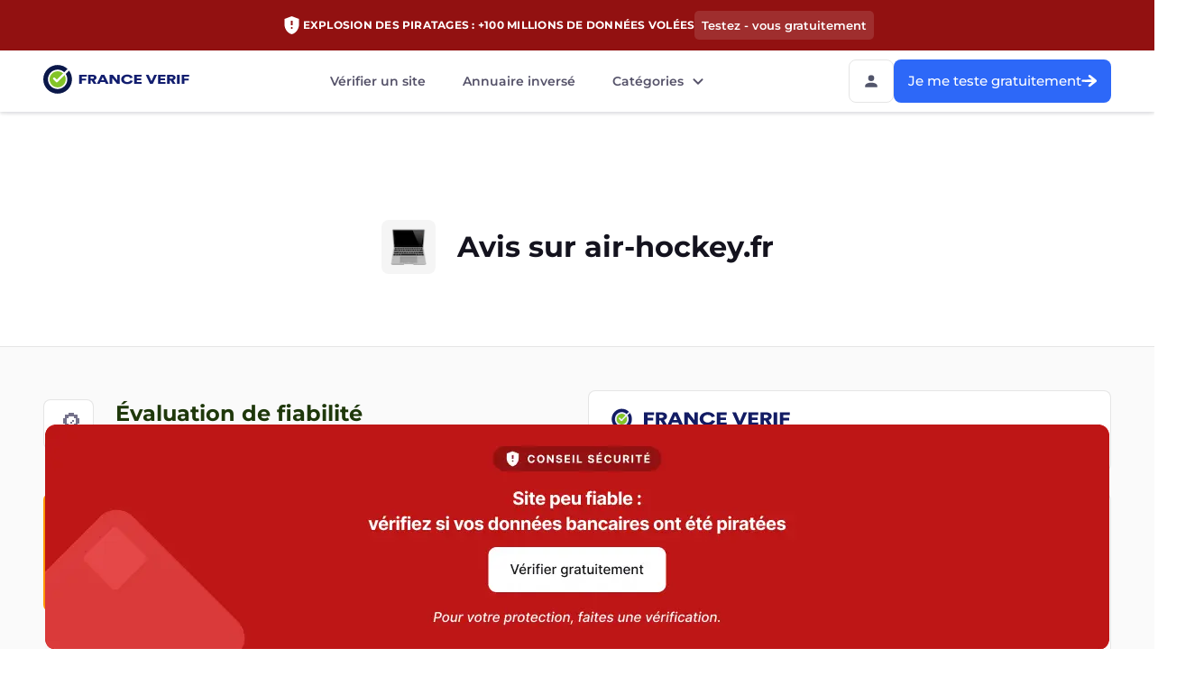

--- FILE ---
content_type: text/html; charset=utf-8
request_url: https://franceverif.fr/fr/site/air-hockey.fr
body_size: 29363
content:
<!DOCTYPE html><html lang="fr"><head><meta charSet="utf-8"/><meta name="viewport" content="width=device-width, initial-scale=1.0, maximum-scale=5, viewport-fit=cover"/><link rel="icon" type="image/x-icon" href="/favicon.ico?v=2"/><link rel="icon" type="image/svg+xml" href="/favicon.svg?v=2"/><meta name="msapplication-TileColor" content="#da532c"/><meta name="google-signin-client_id" content="1022558273948-rr1h7sgp1lhqam2of04apd78v9b8rimv.apps.googleusercontent.com"/><meta name="tradetracker-site-verification" content="ce0c98828ed01be5289c8a8b1bb8d1be5bcd5a3e"/><meta name="robots" content="index, follow"/><link rel="manifest" href="/manifest.json"/><meta name="application-name" content="NaN"/><meta name="apple-mobile-web-app-status-bar-style" content="default"/><meta name="apple-mobile-web-app-title" content="NaN"/><meta name="format-detection" content="telephone=no"/><meta name="mobile-web-app-capable" content="yes"/><meta name="theme-color" content="#000000"/><meta name="apple-mobile-web-app-capable" content="yes"/><link rel="apple-touch-icon" href="/app-icons/windows11/i"/><link rel="apple-touch-icon" sizes="152x152" href="/app-icons/ios/152.png"/><link rel="apple-touch-icon" sizes="180x180" href="/app-icons/ios/180.png"/><link rel="apple-touch-icon" sizes="167x167" href="/app-icons/ios/167.png"/><link rel="manifest" href="/manifest.json"/><link rel="mask-icon" href="/app-icons/ios/256.png" color="#5bbad5"/><meta property="og:site" content="https://franceverif.fr"/><meta property="og:type" content="website"/><meta property="og:title" content="Avis Air-hockey.fr - site à fiabilité douteuse - basé sur 127 critères"/><meta property="og:description" content="Est-ce que le site Air-hockey.fr est fiable ? Faites-vous votre avis et consultez la fiche de vérification France Verif avec plus de 127 critères analysés."/><meta property="og:image" content="https://franceverif.fr/ogImageLarge.png"/><meta property="og:image:width" content="900"/><meta property="og:image:height" content="462"/><meta property="og:url" content="https://franceverif.fr/fr/site/air-hockey.fr"/><meta property="og:site_name" content="FranceVerif"/><meta property="twitter:card" content="summary_large_image"/><meta property="twitter:site" content="https://franceverif.fr/fr/site/air-hockey.fr"/><meta property="twitter:image" content="https://franceverif.fr/ogImageLarge.png"/><link href="https://franceverif.fr/fr/site/air-hockey.fr" rel="canonical"/><title>Avis Air-hockey.fr - site à fiabilité douteuse - basé sur 127 critères</title><meta name="description" content="Est-ce que le site Air-hockey.fr est fiable ? Faites-vous votre avis et consultez la fiche de vérification France Verif avec plus de 127 critères analysés."/><meta name="next-head-count" content="37"/><link rel="preload" href="/fonts/montserrat/Montserrat-SemiBold.woff2" as="font" type="font/woff2" crossorigin="anonymous"/><link rel="preload" href="/fonts/montserrat/Montserrat-Bold.woff2" as="font" type="font/woff2" crossorigin="anonymous"/><link rel="preload" href="/fonts/montserrat/Montserrat-Medium.woff2" as="font" type="font/woff2" crossorigin="anonymous"/><link rel="preload" href="/fonts/montserrat/Montserrat-Regular.woff2" as="font" type="font/woff2" crossorigin="anonymous"/><link href="/fonts/montserrat/fonts-montserrat-site.css" as="style" rel="preload stylesheet"/><link rel="preload" href="/_next/static/css/d6569e46ed359981.css" as="style"/><link rel="stylesheet" href="/_next/static/css/d6569e46ed359981.css" data-n-g=""/><noscript data-n-css=""></noscript><script defer="" nomodule="" src="/_next/static/chunks/polyfills-42372ed130431b0a.js"></script><script defer="" src="/_next/static/chunks/3110.58165be915aaf33e.js"></script><script defer="" src="/_next/static/chunks/4087.fabd8ffbfb264eca.js"></script><script defer="" src="/_next/static/chunks/3065-f71a86b133fdb6f1.js"></script><script defer="" src="/_next/static/chunks/7593.f637efe685fec34f.js"></script><script defer="" src="/_next/static/chunks/7790.10e99bce69e3e4f1.js"></script><script defer="" src="/_next/static/chunks/6753.4d73f8dc594df119.js"></script><script defer="" src="/_next/static/chunks/7069.7dec643f8aeb91bc.js"></script><script src="/_next/static/chunks/webpack-491f4a57aa4ee02c.js" defer=""></script><script src="/_next/static/chunks/framework-b17d8962accae23b.js" defer=""></script><script src="/_next/static/chunks/main-ee437c95fc51f3eb.js" defer=""></script><script src="/_next/static/chunks/pages/_app-52502c1b6dde1208.js" defer=""></script><script src="/_next/static/chunks/6279-9020fbe9d1d3baf2.js" defer=""></script><script src="/_next/static/chunks/1237-810badad497d8e61.js" defer=""></script><script src="/_next/static/chunks/pages/site/%5Bdomain%5D-1812161da919d833.js" defer=""></script><script src="/_next/static/THsN6bzc7RG_hsTh8hoIB/_buildManifest.js" defer=""></script><script src="/_next/static/THsN6bzc7RG_hsTh8hoIB/_ssgManifest.js" defer=""></script><style data-styled="" data-styled-version="5.0.0">.BtrnD{background:#FFFFFF;display:-webkit-box;display:-webkit-flex;display:-ms-flexbox;display:flex;-webkit-align-items:center;-webkit-box-align:center;-ms-flex-align:center;align-items:center;-webkit-box-pack:center;-webkit-justify-content:center;-ms-flex-pack:center;justify-content:center;position:-webkit-sticky;position:sticky;top:0;height:68px;width:100%;box-shadow:0 2px 4px rgba(17,24,39,0.08),0 2px 4px rgba(17,24,39,0.08);z-index:97;padding:0 16px;}
@media (min-width:768px){.BtrnD{padding:0 32px;}}
@media (min-width:1280px){.BtrnD{padding:0 48px;}}
@media (min-width:1440px){.BtrnD{padding:0;}}
.BtrnD .auth-main,.BtrnD .connexionButton{height:48px !important;}
.BtrnD.mainPage{background:#17161d !important;}
.BtrnD.mainPage .auth-content.show{top:58px;border-radius:8px;overflow:hidden;}
.BtrnD.mainPage .burgerWrap.burgerWrap{background:transparent;border:1px solid rgba(255,255,255,0.1);height:42px;width:42px;}
.BtrnD.mainPage .open .auth-main{background-color:#787878;}
.BtrnD.mainPage .auth-main{border:1px solid rgba(255,255,255,0.1);}
.BtrnD.mainPage .auth-main:hover{background-color:#787878;}
.BtrnD.mainPage .auth-main svg path{fill:#fff;}
.BtrnD.mainPage .leftPart .links > div > a,.BtrnD.mainPage .leftPart .links .linkButton{color:#e5e5e5;}
.BtrnD.mainPage .leftPart .links > div > a:hover,.BtrnD.mainPage .leftPart .links .linkButton:hover{color:#83C428;}
.BtrnD.mainPage .leftPart svg path:last-of-type{fill:#fff;}
@media (max-width:1023px){.BtrnD{height:57px;}}
.BtrnD button{font-weight:700;}
@media (min-width:768px){.BtrnD .leftPart{-webkit-flex:1;-ms-flex:1;flex:1;}}
.BtrnD .searchContainer{width:100%;display:-webkit-box;display:-webkit-flex;display:-ms-flexbox;display:flex;-webkit-box-pack:justify;-webkit-justify-content:space-between;-ms-flex-pack:justify;justify-content:space-between;max-width:1200px;margin:auto 0;}
.BtrnD .searchContainer > div{display:-webkit-box;display:-webkit-flex;display:-ms-flexbox;display:flex;-webkit-align-items:center;-webkit-box-align:center;-ms-flex-align:center;align-items:center;}
.BtrnD .searchContainer .buttons{-webkit-column-gap:16px;column-gap:16px;margin-left:auto;}
.BtrnD .searchContainer .buttons > button,.BtrnD .searchContainer .buttons > a{height:48px;font-size:15px;font-style:normal;font-weight:500;line-height:24px;display:none;}
@media (min-width:1041px){.BtrnD .searchContainer .buttons > button,.BtrnD .searchContainer .buttons > a{display:-webkit-box;display:-webkit-flex;display:-ms-flexbox;display:flex;}}
@media (min-width:991px){.BtrnD .searchContainer .buttons{margin-right:0;}}
@media (max-width:560px){.BtrnD .searchContainer .buttons{-webkit-column-gap:8px;column-gap:8px;}}
@media (max-width:1023px){.BtrnD .searchContainer img.logoSherpaz{width:140px !important;height:46px !important;}}
.BtrnD .burgerWrap{display:none !important;}
@media (max-width:1200px){.BtrnD img.headerEdenLogo{width:75px;height:40px;}}
@media (max-width:1040px){.BtrnD .burgerWrap{display:-webkit-box !important;display:-webkit-flex !important;display:-ms-flexbox !important;display:flex !important;background:rgba(245,245,245,1);border-radius:8px;margin-left:16px;}.BtrnD .burgerWrap > button{width:44px;height:44px;}.BtrnD .burgerButton{height:48px;width:48px;-webkit-box-pack:center;-webkit-justify-content:center;-ms-flex-pack:center;justify-content:center;-webkit-align-items:center;-webkit-box-align:center;-ms-flex-align:center;align-items:center;display:-webkit-box;display:-webkit-flex;display:-ms-flexbox;display:flex;cursor:pointer;}.BtrnD .burgerButton svg path{fill:#74718a;}}
.BtrnD .logo{-webkit-transform-origin:center;-ms-transform-origin:center;transform-origin:center;}
.BtrnD .logoLink .logoSherpaz{width:140px;height:46px;}
@media (max-width:560px){.BtrnD .burgerWrap{margin-left:8px;}.BtrnD .burgerWrap > button{width:40px;height:40px;}}
.BtrnD .logoLink{display:-webkit-box;display:-webkit-flex;display:-ms-flexbox;display:flex;cursor:pointer;}
.BtrnD.offrePage{background:linear-gradient(0.25turn,#0d83f0,#121e6f);}
.BtrnD .header-button-reg{background:#ffffff;border:2px solid #ffffff;border-radius:4px;height:40px;padding:0 16px;font-weight:600;font-size:15px;line-height:24px;color:#121e6f;cursor:pointer;}
.BtrnD .extensionButton{font-weight:500;}
.BtrnD .extensionButton.isMobile .placeholder{display:none;}
.BtrnD .extensionButton svg{height:24px;width:24px;}
@media (max-width:768px){.BtrnD .extensionButton{height:44px;padding:0 21px;}}
@media (max-width:560px){.BtrnD .extensionButton{height:40px;padding:0 10px;font-size:13px;}.BtrnD .extensionButton svg{height:18px;width:18px;}}
data-styled.g2[id="sc-7u94ed-0"]{content:"BtrnD,"}
.ghLbjv{display:-webkit-box;display:-webkit-flex;display:-ms-flexbox;display:flex;-webkit-align-items:center;-webkit-box-align:center;-ms-flex-align:center;align-items:center;-webkit-flex:1;-ms-flex:1;flex:1;-webkit-box-pack:center;-webkit-justify-content:center;-ms-flex-pack:center;justify-content:center;}
.ghLbjv > div:last-child a{margin-right:0;}
@media (max-width:1040px){.ghLbjv{display:none !important;}}
.ghLbjv.offre a,.ghLbjv.offre button{font-family:Montserrat,sans-serif;font-size:14px;font-weight:600;}
data-styled.g3[id="sc-7u94ed-1"]{content:"ghLbjv,"}
.kicqUO{margin-right:16px;}
@media (min-width:1280px){.kicqUO{margin-right:33px;}}
.kicqUO:last-of-type{margin-right:0;}
.kicqUO .disabled{pointer-events:none;}
.kicqUO.activeLink a,.kicqUO.activeLink span{color:#83C428;}
.kicqUO a,.kicqUO span,.kicqUO .linkButton{color:#555269;font-style:normal;font-weight:600;font-size:14px;line-height:20px;display:-webkit-box;display:-webkit-flex;display:-ms-flexbox;display:flex;-webkit-align-items:center;-webkit-box-align:center;-ms-flex-align:center;align-items:center;-webkit-transition:0.25s;transition:0.25s;cursor:pointer;white-space:nowrap;padding:4px;}
@media (hover),(min-width:0\0),(min--moz-device-pixel-ratio:0){.kicqUO a:hover,.kicqUO span:hover,.kicqUO .linkButton:hover{color:#83C428;-webkit-transition:0.25s;transition:0.25s;}.kicqUO a:hover svg path,.kicqUO span:hover svg path,.kicqUO .linkButton:hover svg path{fill:#83C428;-webkit-transition:0.25s;transition:0.25s;}}
.kicqUO .linkButton{margin-right:0;}
.kicqUO .linkButton:disabled{pointer-events:none;}
.kicqUO .linkButton:disabled svg{opacity:0.7;}
.kicqUO .linkButton svg{margin-left:4px;}
.kicqUO .dropWindow{display:block !important;opacity:0;margin:0;outline:none;pointer-events:none;position:absolute;background:#ffffff;border-radius:4px;box-sizing:border-box;top:34px;left:-60%;padding:12px 16px;-webkit-transition:0.25s;transition:0.25s;max-width:263px;max-height:calc(100vh - 105px);overflow-y:scroll;box-shadow:0px 2px 4px rgba(113,129,136,0.1),0px 4px 10px rgba(113,129,136,0.25);}
.kicqUO .dropWindow a{display:block;padding:8px 0;font-style:normal;font-weight:600;font-size:16px;line-height:24px;color:#555269;white-space:nowrap;overflow-x:hidden;text-overflow:ellipsis;margin-right:0 !important;-webkit-transition:color 0.3s ease;transition:color 0.3s ease;}
.kicqUO .dropWindow a:hover{color:#83C428;}
.kicqUO .dropWindow a:not(:last-child){margin-bottom:8px;}
.kicqUO .dropWindow.openDrop{opacity:1;pointer-events:all;-webkit-transition:0.25s;transition:0.25s;}
.kicqUO .dropLinkContainer{position:relative;margin-right:32px;}
.kicqUO .dropLinkContainer.showDrop:before{content:'';position:absolute;top:29px;left:-60%;height:20px;width:227px;background:transparent;}
.kicqUO .dropLinkContainer .icon{-webkit-transition:-webkit-transform 0.3s ease;-webkit-transition:transform 0.3s ease;transition:transform 0.3s ease;-webkit-transform:rotate(0deg);-ms-transform:rotate(0deg);transform:rotate(0deg);}
.kicqUO .dropLinkContainer .icon.active{-webkit-transform:rotate(180deg);-ms-transform:rotate(180deg);transform:rotate(180deg);}
.kicqUO .dropLinkContainer .linkButton{cursor:pointer;}
.kicqUO .dropLinkContainer .linkButton.active{color:#83C428;}
.kicqUO .dropLinkContainer .linkButton svg path{fill:#555269;}
.kicqUO .dropLinkContainer .linkButton.active svg path{fill:#83C428;}
@media (max-width:1200px){.kicqUO .dropLinkContainer{margin-right:24px;}}
.kicqUO.activeLink > a{pointer-events:none;cursor:default;color:#555269;}
.kicqUO.activeLink .linkButton{pointer-events:none;cursor:default;color:#555269;}
.kicqUO:last-of-type .dropLinkContainer{margin-right:0;}
data-styled.g4[id="sc-1rfjuda-0"]{content:"kicqUO,"}
.eJxxZJ{padding:0 16px;margin:0 auto;width:100%;max-width:1280px;}
@media (min-width:768px){.eJxxZJ{padding:0 32px;}}
@media (min-width:1201px){.eJxxZJ{padding:0 48px;}}
.eJxxZJ.social-items{position:relative;}
.eJxxZJ.social-items::before,.eJxxZJ.social-items::after{content:'';position:absolute;height:79px;width:64px;z-index:10;top:-20px;}
@media (min-width:1024px){.eJxxZJ.social-items::before,.eJxxZJ.social-items::after{width:180px;height:79px;}}
.eJxxZJ.social-items::before{left:0;background:linear-gradient( 270deg,#eef4f8 27.22%,rgba(238,244,248,0) 100% );-webkit-transform:matrix(-1,0,0,1,0,0);-ms-transform:matrix(-1,0,0,1,0,0);transform:matrix(-1,0,0,1,0,0);}
@media (min-width:1024px){.eJxxZJ.social-items::before{background:linear-gradient( 270deg,#fafafa 27.22%,rgba(238,244,248,0) 100%,rgba(250,250,250,0) 100% );}}
.eJxxZJ.social-items::after{background:linear-gradient( 270deg,#eef4f8 27.22%,rgba(238,244,248,0) 100% );right:0;}
@media (min-width:1024px){.eJxxZJ.social-items::after{background:linear-gradient( 270deg,#fafafa 27.22%,rgba(238,244,248,0) 100%,rgba(250,250,250,0) 100% );}}
data-styled.g10[id="sc-1y3cfcs-0"]{content:"eJxxZJ,"}
.hicQuX{margin:16px 0 0 0;width:100%;max-width:100%;height:48px;}
@media (max-width:767px){.hicQuX{width:100%;height:48px;}}
.fUjfIe{margin:0;width:255px;max-width:100%;height:44px;}
@media (max-width:767px){.fUjfIe{width:100%;height:48px;}}
data-styled.g11[id="sc-162dvk1-0"]{content:"hicQuX,fUjfIe,"}
.cDFHrb{width:100%;height:100%;display:-webkit-box;display:-webkit-flex;display:-ms-flexbox;display:flex;-webkit-align-items:center;-webkit-box-align:center;-ms-flex-align:center;align-items:center;-webkit-box-pack:center;-webkit-justify-content:center;-ms-flex-pack:center;justify-content:center;position:relative;overflow:hidden;border-radius:8px;font-family:Montserrat,sans-serif;padding:12px 0;font-weight:700;cursor:pointer;-webkit-transition-property:opacity,border,color,background-color;transition-property:opacity,border,color,background-color;-webkit-transition-duration:250ms;transition-duration:250ms;-webkit-transition-timing-function:cubic-bezier(0.4,0,0.2,1);transition-timing-function:cubic-bezier(0.4,0,0.2,1);font-size:14px;line-height:20px;color:#1D1E1F;background-color:transparent;border:2px solid #1D1E1F;}
.cDFHrb svg:last-child{margin-left:10px;margin-right:-8px;}
.cDFHrb svg:first-child{margin-right:10px;margin-left:-8px;}
.cDFHrb:hover{color:#3F4447;background-color:rgba(63,68,71,0.1);border:2px solid #3F4447;}
.cDFHrb.disabled{pointer-events:none;opacity:0.4;}
.zXzVV{width:100%;height:100%;display:-webkit-box;display:-webkit-flex;display:-ms-flexbox;display:flex;-webkit-align-items:center;-webkit-box-align:center;-ms-flex-align:center;align-items:center;-webkit-box-pack:center;-webkit-justify-content:center;-ms-flex-pack:center;justify-content:center;position:relative;overflow:hidden;border-radius:8px;font-family:Montserrat,sans-serif;padding:12px 0;font-weight:700;cursor:pointer;-webkit-transition-property:opacity,border,color,background-color;transition-property:opacity,border,color,background-color;-webkit-transition-duration:250ms;transition-duration:250ms;-webkit-transition-timing-function:cubic-bezier(0.4,0,0.2,1);transition-timing-function:cubic-bezier(0.4,0,0.2,1);font-size:16px;line-height:24px;color:#1D1E1F;background-color:transparent;border:2px solid #1D1E1F;}
.zXzVV svg:last-child{margin-left:10px;margin-right:-8px;}
.zXzVV svg:first-child{margin-right:10px;margin-left:-8px;}
.zXzVV:hover{color:#3F4447;background-color:rgba(63,68,71,0.1);border:2px solid #3F4447;}
.zXzVV.disabled{pointer-events:none;opacity:0.4;}
data-styled.g12[id="sc-162dvk1-1"]{content:"cDFHrb,zXzVV,"}
.cFfFWf{-webkit-flex:1;-ms-flex:1;flex:1;display:-webkit-box;display:-webkit-flex;display:-ms-flexbox;display:flex;-webkit-flex-direction:column;-ms-flex-direction:column;flex-direction:column;position:relative;height:calc(100% - 57px);min-width:360px;background:#FAFAFA;}
@media (max-width:767px){.cFfFWf.whitePage{background:#fff;}}
.cFfFWf.dashboard{max-width:1200px;margin:0 auto;width:100%;}
@media (min-width:1024px){.cFfFWf.dashboard{min-height:650px;}}
.cFfFWf.antiSpam{max-width:1400px;}
.cFfFWf.fullHeight{height:100% !important;}
@media (min-width:1024px){.cFfFWf{height:calc(100% - 68px);}}
data-styled.g16[id="sc-zymev9-0"]{content:"cFfFWf,"}
.kDjGmo{position:relative;width:100%;z-index:96;}
data-styled.g18[id="sc-v3gpec-0"]{content:"kDjGmo,"}
.kDscQx{display:-webkit-box;display:-webkit-flex;display:-ms-flexbox;display:flex;-webkit-align-items:center;-webkit-box-align:center;-ms-flex-align:center;align-items:center;position:relative;padding:12px 16px;width:100%;z-index:99;height:45px;-webkit-box-pack:center;-webkit-justify-content:center;-ms-flex-pack:center;justify-content:center;gap:8px;background:#ebf3fd;border-bottom:1px solid #02008c;}
.kDscQx.importantHead{background:#921111;border-bottom:0;height:56px;padding:16px;}
.kDscQx.importantHead svg{-webkit-flex-shrink:0;-ms-flex-negative:0;flex-shrink:0;}
.kDscQx.importantHead p{font-size:12px;font-weight:700;line-height:16px;-webkit-letter-spacing:0.02em;-moz-letter-spacing:0.02em;-ms-letter-spacing:0.02em;letter-spacing:0.02em;text-align:center;color:#fff;text-transform:uppercase;}
@media (max-width:768px){.kDscQx.importantHead{padding:16px 4px;height:65px;gap:4px;}.kDscQx.importantHead p{font-size:10px;max-width:300px;}}
.kDscQx.importantHead .button{background:rgba(255,255,255,0.12);color:#fff;font-size:16px;font-weight:600;line-height:22px;display:-webkit-box;display:-webkit-flex;display:-ms-flexbox;display:flex;-webkit-align-items:center;-webkit-box-align:center;-ms-flex-align:center;align-items:center;gap:8px;padding:8px;cursor:pointer;border-radius:5px;-webkit-transition:all 0.3s ease-in-out;transition:all 0.3s ease-in-out;}
.kDscQx.importantHead .button__text{font-size:13px;font-weight:600;line-height:16px;text-align:center;}
.kDscQx.importantHead .button:hover{background:rgba(255,255,255,0.3);}
@media (min-width:1024px){.kDscQx{padding:16px 16px 15px;gap:10px;}}
.kDscQx h2{color:#17161d;text-align:center;font-size:10px;font-weight:700;line-height:16px;text-transform:uppercase;}
data-styled.g19[id="sc-v3gpec-1"]{content:"kDscQx,"}
.fyseWG{display:-webkit-box;display:-webkit-flex;display:-ms-flexbox;display:flex;-webkit-flex:1;-ms-flex:1;flex:1;}
.fyseWG.error header{top:60px;}
.fyseWG.error header + main{padding-top:60px;}
@media (max-width:1023px){.fyseWG.error header{top:80px;}.fyseWG.error header + main{padding-top:80px;}}
data-styled.g20[id="sc-1xt2xmw-0"]{content:"fyseWG,"}
.oTYTP{background:#FFFFFF;padding-top:120px;padding-bottom:80px;}
.oTYTP.category{border-bottom:1px solid rgba(0,0,0,0.1);padding:24px 0;}
@media (min-width:768px){.oTYTP.category{padding:32px 0;}}
.oTYTP.category h1{word-break:break-word;max-width:none;margin-bottom:8px;font-weight:700;font-size:28px;line-height:36px;color:#14131E;}
@media (min-width:768px){.oTYTP.category h1{font-size:32px;line-height:40px;}}
.oTYTP.category p{max-width:none;margin-bottom:0;font-weight:600;font-size:14px;line-height:20px;color:#555269;}
@media (min-width:768px){.oTYTP.category p{font-size:16px;line-height:24px;}}
.oTYTP.loading{opacity:0;}
@-webkit-keyframes fadeoutText{0%{opacity:1;}100%{opacity:0;}}
@keyframes fadeoutText{0%{opacity:1;}100%{opacity:0;}}
@-webkit-keyframes fadeInText{0%{opacity:0;}100%{opacity:1;}}
@keyframes fadeInText{0%{opacity:0;}100%{opacity:1;}}
@-webkit-keyframes blockSize{0%{padding-top:120px;padding-bottom:84px;}100%{padding-top:66px;padding-bottom:62px;}}
@keyframes blockSize{0%{padding-top:120px;padding-bottom:84px;}100%{padding-top:66px;padding-bottom:62px;}}
@-webkit-keyframes blockSizeSmall{0%{padding-top:96px;padding-bottom:78px;}100%{padding:22px 0px;}}
@keyframes blockSizeSmall{0%{padding-top:96px;padding-bottom:78px;}100%{padding:22px 0px;}}
@-webkit-keyframes blockSizeSmall{0%{padding-top:96px;padding-bottom:78px;}100%{padding:22px 0px;}}
@keyframes blockSizeSmall{0%{padding-top:96px;padding-bottom:78px;}100%{padding:22px 0px;}}
@-webkit-keyframes blockSizeSmallSearch{0%{padding:22px 0px;}100%{padding-top:96px;padding-bottom:64px;}}
@keyframes blockSizeSmallSearch{0%{padding:22px 0px;}100%{padding-top:96px;padding-bottom:64px;}}
.oTYTP.animation h1,.oTYTP.animation p{-webkit-animation:fadeoutText 0.5s forwards;animation:fadeoutText 0.5s forwards;}
@media (min-width:769px){.oTYTP.animation{-webkit-animation:blockSize 0.5s forwards;animation:blockSize 0.5s forwards;-webkit-animation-delay:0.5s;animation-delay:0.5s;}}
@media (max-width:1023px){.oTYTP.animation{-webkit-animation:blockSizeSmall 0.5s forwards;animation:blockSizeSmall 0.5s forwards;-webkit-animation-delay:0.5s;animation-delay:0.5s;}}
.oTYTP.animation.domain h1,.oTYTP.animation.domain .bannerBtn{-webkit-animation:fadeInText 0.5s forwards;animation:fadeInText 0.5s forwards;}
@media (min-width:769px){.oTYTP.animationReverse{padding-top:66px;padding-bottom:80px;-webkit-animation:blockSize 0.5s forwards;animation:blockSize 0.5s forwards;-webkit-animation-direction:reverse;animation-direction:reverse;}.oTYTP.animationReverse h1,.oTYTP.animationReverse p{-webkit-animation:fadeoutText 0.5s forwards;animation:fadeoutText 0.5s forwards;-webkit-animation-direction:reverse;animation-direction:reverse;}}
@media (max-width:1023px){.oTYTP.animationReverse{padding:22px 0px;-webkit-animation:blockSizeSmall 0.5s forwards;animation:blockSizeSmall 0.5s forwards;-webkit-animation-direction:reverse;animation-direction:reverse;}.oTYTP.animationReverse h1,.oTYTP.animationReverse p{-webkit-animation:fadeoutText 0.5s forwards;animation:fadeoutText 0.5s forwards;-webkit-animation-direction:reverse;animation-direction:reverse;}}
.oTYTP.small{padding-top:120px;padding-bottom:100px;}
.oTYTP.search{-webkit-animation:blockSize 0.5s forwards reverse;animation:blockSize 0.5s forwards reverse;}
.oTYTP.search.animation h1,.oTYTP.search.animation p{-webkit-animation:fadeoutText 0.5s forwards;animation:fadeoutText 0.5s forwards;}
@media (max-width:1023px){.oTYTP.search{-webkit-animation:blockSizeSmallSearch 0.5s forwards;animation:blockSizeSmallSearch 0.5s forwards;}}
.oTYTP.search h1,.oTYTP.search p{opacity:0;-webkit-animation:fadeInText 0.5s forwards;animation:fadeInText 0.5s forwards;}
.oTYTP.search .bannerTitle{margin:0;}
.oTYTP.search .bannerDescription{color:#555269;}
@media (min-width:1024px){.oTYTP.search .bannerDescription{font-size:16px;line-height:24px;}}
.oTYTP.categories{height:130px;border-bottom:1px solid #e5e5e5;}
.oTYTP.categories .bannerTitle{max-width:100%;margin:0;}
@media (min-width:1024px){.oTYTP.categories .bannerTitle{margin-left:24px;}}
@media (min-width:1280px){.oTYTP.categories .bannerTitle{white-space:nowrap;}}
@media (min-width:437px){.oTYTP.categories{padding:74px 0 185px 0;}}
@media (max-width:436px){.oTYTP.categories{padding:74px 0 206px 0;}.oTYTP.categories .bannerTitle{padding:0;font-size:28px;line-height:36px;}}
@media (min-width:829px){.oTYTP.categories{padding:74px 0 155px 0;}}
@media (min-width:1024px){.oTYTP.categories{padding:96px 0 100px;}}
.oTYTP.blog{padding-top:89px;padding-bottom:106px;}
@media (max-width:1023px){.oTYTP.blog{padding-top:84px;padding-bottom:114px;}}
.oTYTP.article-blog{padding:92px 0;}
.oTYTP.domain{padding-top:80px;padding-bottom:65px;margin-bottom:41px;}
@media (max-width:1023px){.oTYTP.domain{padding-top:37px;padding-bottom:92px;margin-bottom:0;}}
@media (min-width:769px){}
@media (max-width:1023px){.oTYTP{min-height:155px;}}
.oTYTP.previouscategoriesBanner.loaded{padding-top:120px;padding-bottom:95px;}
.oTYTP p,.oTYTP h1{margin:0;text-align:center;font-weight:400;}
.oTYTP h1{color:#74718A;}
.oTYTP p{color:#5D6C73;}
.oTYTP h1,.oTYTP h1 .nowrap{font-weight:700;}
.oTYTP p{font-weight:600;}
@media (max-width:1023px){.oTYTP{padding-top:96px;padding-bottom:62px;}.oTYTP.domain-page{padding:24px 0 23px 0;}.oTYTP.domain-feedbacks-page{padding-top:104px;padding-bottom:68px;}.oTYTP h1{padding:0 36px;word-break:break-all;}.oTYTP p{font-weight:600;padding:0px 10px;margin-top:14px;}}
@media (max-width:576px){.oTYTP h1{max-width:250px;margin:0 auto 8px auto;padding:0;font-size:28px;line-height:36px;}.oTYTP p{max-width:310px;margin:0 auto;padding:0;font-size:14px;line-height:20px;}}
@media (min-width:577px){.oTYTP.domain-page h1{max-width:100%;}.oTYTP h1{max-width:450px;margin:0 auto 8px auto;padding:0;font-size:32px;line-height:40px;}.oTYTP p{max-width:450px;margin:0 auto;padding:0;font-size:14px;line-height:20px;}@media (min-width:1024px){.oTYTP p{max-width:513px;}}}
data-styled.g22[id="sc-kjphak-0"]{content:"oTYTP,"}
.eifzsJ{height:100%;position:relative;margin-bottom:32px;}
.eifzsJ .domain-page{background-color:#FFFFFF;border-bottom:1px solid rgba(0,0,0,0.1);}
@media (max-width:1023px){.eifzsJ .search{padding:24px 0 !important;}}
@media (min-width:1024px){.eifzsJ .search{padding:32px 0 !important;}}
.eifzsJ .bannerInfo-icon{border-radius:8px;width:48px;height:48px;display:-webkit-box;display:-webkit-flex;display:-ms-flexbox;display:flex;-webkit-align-items:center;-webkit-box-align:center;-ms-flex-align:center;align-items:center;-webkit-box-pack:center;-webkit-justify-content:center;-ms-flex-pack:center;justify-content:center;background-color:#f5f5f5;}
.eifzsJ .bannerInfo-icon img{width:32px;height:32px;}
@media (min-width:1024px){.eifzsJ .bannerInfo-icon{width:60px;height:60px;}.eifzsJ .bannerInfo-icon img{width:40px;height:40px;}}
@media (min-width:1024px){.eifzsJ .domain-page:not(.sc-1rwvmww-0 .domain-page.previoussearchBanner){padding:32px 0;}.eifzsJ .previousreport-siteBanner,.eifzsJ .previousfeedbackBanner,.eifzsJ .previouscategoriesBanner,.eifzsJ .previouscomment-ca-marcheBanner{padding-top:80px;padding-bottom:65px;-webkit-animation:blockSize3 0.5s forwards;animation:blockSize3 0.5s forwards;-webkit-animation-direction:reverse;animation-direction:reverse;}.eifzsJ .previousreport-siteBlock,.eifzsJ .previousfeedbackBlock,.eifzsJ .previouscategory-siteBlock,.eifzsJ .previouscomment-ca-marcheBlock,.eifzsJ .previoussearch-siteBlock{opacity:0;-webkit-animation:fade 0.5s forwards;animation:fade 0.5s forwards;-webkit-animation-delay:0.5s;animation-delay:0.5s;}}
@-webkit-keyframes blockSize3{0%{padding-top:86px;padding-bottom:59px;}100%{padding-top:80px;padding-bottom:65px;}}
@keyframes blockSize3{0%{padding-top:86px;padding-bottom:59px;}100%{padding-top:80px;padding-bottom:65px;}}
@-webkit-keyframes blockSize5{0%{padding-top:80px;padding-bottom:65px;}100%{padding-top:74px;padding-bottom:64px;}}
@keyframes blockSize5{0%{padding-top:80px;padding-bottom:65px;}100%{padding-top:74px;padding-bottom:64px;}}
@-webkit-keyframes fade{0%{opacity:0;}100%{opacity:1;}}
@keyframes fade{0%{opacity:0;}100%{opacity:1;}}
@media (min-width:1024px){.eifzsJ .previoussearchBanner{-webkit-animation:blockSize5 0.5s ease 0s forwards;animation:blockSize5 0.5s ease 0s forwards;}.eifzsJ .previouscategoryBanner{-webkit-animation:blockSize3 0.5s forwards;animation:blockSize3 0.5s forwards;}}
.eifzsJ.mobile{margin-bottom:16px !important;}
.eifzsJ.mobile .page-domain{margin-bottom:16px !important;}
.eifzsJ .domainContainer{max-width:1105px;margin:0 auto;padding:0 16px;}
.eifzsJ .bannerTitleWrapper{display:-webkit-box;display:-webkit-flex;display:-ms-flexbox;display:flex;-webkit-flex-direction:column;-ms-flex-direction:column;flex-direction:column;-webkit-align-items:center;-webkit-box-align:center;-ms-flex-align:center;align-items:center;gap:8px;}
.eifzsJ .bannerInfo{display:-webkit-box;display:-webkit-flex;display:-ms-flexbox;display:flex;-webkit-align-items:center;-webkit-box-align:center;-ms-flex-align:center;align-items:center;-webkit-box-pack:center;-webkit-justify-content:center;-ms-flex-pack:center;justify-content:center;}
.eifzsJ .emojiWrapper{padding:8px;border-radius:8px;background-color:#FFFFFF;}
.eifzsJ .emojiWrapper > p{margin:0;font-size:43px;line-height:43px;}
.eifzsJ .titleWrapper{display:-webkit-box;display:-webkit-flex;display:-ms-flexbox;display:flex;-webkit-flex-direction:row;-ms-flex-direction:row;flex-direction:row;-webkit-align-items:center;-webkit-box-align:center;-ms-flex-align:center;align-items:center;}
.eifzsJ .bannerTitle{font-weight:700;margin:0 0 0 24px;font-size:32px;line-height:40px;color:#14131E;}
.eifzsJ .bannerTitle span{display:inline-block;}
.eifzsJ .bannerBtn{display:inline-block;height:58px;background:#ffffff;border:2px solid #0d83f0;box-sizing:border-box;border-radius:8px;display:-webkit-box;display:-webkit-flex;display:-ms-flexbox;display:flex;-webkit-align-items:center;-webkit-box-align:center;-ms-flex-align:center;align-items:center;-webkit-box-pack:center;-webkit-justify-content:center;-ms-flex-pack:center;justify-content:center;padding-left:21.5px;padding-right:49.5px;cursor:pointer;white-space:nowrap;}
.eifzsJ .bannerBtn:hover{opacity:0.8;}
.eifzsJ .bannerBtn h2{font-family:Montserrat;font-weight:bold;font-size:17px;line-height:28px;color:#121e6f;position:relative;}
.eifzsJ .bannerBtn h2:before,.eifzsJ .bannerBtn h2:after{content:'';position:absolute;top:50%;right:-20px;width:10px;height:3px;background:#121e6f;}
.eifzsJ .bannerBtn h2:before{top:53%;-webkit-transform:translate(23%,0%) rotate(134deg);-ms-transform:translate(23%,0%) rotate(134deg);transform:translate(23%,0%) rotate(134deg);}
.eifzsJ .bannerBtn h2:after{top:39%;-webkit-transform:translate(24%,-29%) rotate(45deg);-ms-transform:translate(24%,-29%) rotate(45deg);transform:translate(24%,-29%) rotate(45deg);}
.eifzsJ .page-domain-blur{-webkit-filter:blur(10px);filter:blur(10px);}
@media (max-width:1023px){.eifzsJ .page-domain{max-width:520px;margin:0 auto;}.eifzsJ .bannerInfo{-webkit-flex-direction:column;-ms-flex-direction:column;flex-direction:column;}.eifzsJ .bannerTitle{margin:16px 0 0 0;font-weight:700;font-size:28px;line-height:36px;color:#14131E;}}
.eifzsJ .domain__section{padding:32px 0;}
@media (min-width:1024px){.eifzsJ .domain__section{padding:48px 0;}}
data-styled.g23[id="sc-1rwvmww-0"]{content:"eifzsJ,"}
.kzpvmB{margin:0 auto;display:-webkit-box;display:-webkit-flex;display:-ms-flexbox;display:flex;-webkit-flex-direction:column-reverse;-ms-flex-direction:column-reverse;flex-direction:column-reverse;}
@media (max-width:1023px){.kzpvmB{max-width:550px;}}
@media (min-width:1024px){.kzpvmB{margin:0 0 24px 0;display:-webkit-box;display:-webkit-flex;display:-ms-flexbox;display:flex;-webkit-flex-direction:row;-ms-flex-direction:row;flex-direction:row;-webkit-box-pack:justify;-webkit-justify-content:space-between;-ms-flex-pack:justify;justify-content:space-between;}}
data-styled.g25[id="sc-1h3utyu-1"]{content:"kzpvmB,"}
.gZJJjy{margin:0 auto;}
@media (max-width:1023px){.gZJJjy{max-width:550px;}}
@media (min-width:1024px){.gZJJjy{display:-webkit-box;display:-webkit-flex;display:-ms-flexbox;display:flex;-webkit-box-pack:justify;-webkit-justify-content:space-between;-ms-flex-pack:justify;justify-content:space-between;}}
data-styled.g26[id="sc-1h3utyu-2"]{content:"gZJJjy,"}
@media (min-width:1024px){.lhzwGC{-webkit-flex-basis:calc((100% - 24px) / 2);-ms-flex-preferred-size:calc((100% - 24px) / 2);flex-basis:calc((100% - 24px) / 2);}}
data-styled.g27[id="sc-1h3utyu-3"]{content:"lhzwGC,"}
.chVBDJ{padding:15px 23px;border-radius:8px;width:100%;background-color:#FFFFFF;border:1px solid rgba(0,0,0,0.1);margin-bottom:24px;}
@media (min-width:1024px){.chVBDJ{margin:0;}}
data-styled.g28[id="sc-1h3utyu-4"]{content:"chVBDJ,"}
.kbTaHe{height:100%;position:relative;display:-webkit-box;display:-webkit-flex;display:-ms-flexbox;display:flex;-webkit-flex-direction:column;-ms-flex-direction:column;flex-direction:column;box-sizing:border-box;border-radius:8px;margin-bottom:24px;}
@media (min-width:1024px){.kbTaHe{margin:0;}}
@media (max-width:1023px){.kbTaHe.domain{-webkit-transition:0;transition:0;}}
.kbTaHe .info-block:not(:last-child){margin-bottom:24px;}
.kbTaHe .buttonWrap{min-height:52px;height:auto;}
@media (min-width:1024px){.kbTaHe .buttonWrap{min-height:52px;}}
.kbTaHe .buttonWrap .button{padding:0;height:52px;}
.kbTaHe .result-description{margin-bottom:20px;font-family:'Montserrat';font-style:normal;font-weight:400;font-size:16px;line-height:22px;color:#121e6f;}
@media (max-width:600px){.kbTaHe .result-description{font-size:12px;line-height:16px;padding:10px;}}
.kbTaHe .result-points{width:calc(100% - 10px);margin:0 auto 20px;}
.kbTaHe .result-points.result-only-points > div{border-radius:0 0 4px 4px;}
@media (max-width:576px){.kbTaHe .resultHeader h2{-webkit-flex:1 1 auto;-ms-flex:1 1 auto;flex:1 1 auto;margin-top:1px;}.kbTaHe .resultHeader svg,.kbTaHe .resultHeader img{-webkit-flex:0 0 116px;-ms-flex:0 0 116px;flex:0 0 116px;}}
data-styled.g29[id="sc-to92xh-0"]{content:"kbTaHe,"}
.koEdRz{display:none;}
@media (max-width:992px){.koEdRz{display:block;}}
data-styled.g30[id="sc-to92xh-1"]{content:"koEdRz,"}
@media (max-width:992px){.cfweux > div:nth-child(n + 7){display:none;}}
data-styled.g31[id="sc-to92xh-2"]{content:"cfweux,"}
.iDmjog{border:2px solid #CACAD3;border-radius:8px;width:100%;background-color:#ffffff;padding:14px;}
@media (min-width:1024px){.iDmjog{padding:22px;}}
.iDmjog.green{border-color:#169B56;color:#169B56;}
.iDmjog.red{border-color:#CA3F4B;color:#CA3F4B;}
.iDmjog.orange{border-color:#FF9800;color:#FF9800;}
.iDmjog.grey{border-color:#CACAD3;color:#CACAD3;}
data-styled.g32[id="sc-108lh2q-0"]{content:"iDmjog,"}
.hbFRgF{display:-webkit-box;display:-webkit-flex;display:-ms-flexbox;display:flex;}
.hbFRgF .badgeIcon{width:48px;height:48px;}
@media (min-width:1024px){.hbFRgF .badgeIcon{width:80px;height:80px;}}
data-styled.g33[id="sc-108lh2q-1"]{content:"hbFRgF,"}
.kjkHre{-webkit-flex:1;-ms-flex:1;flex:1;margin-left:16px;display:-webkit-box;display:-webkit-flex;display:-ms-flexbox;display:flex;-webkit-flex-direction:column;-ms-flex-direction:column;flex-direction:column;}
.kjkHre .text-wrapper{display:-webkit-box;display:-webkit-flex;display:-ms-flexbox;display:flex;-webkit-box-pack:justify;-webkit-justify-content:space-between;-ms-flex-pack:justify;justify-content:space-between;}
.kjkHre.statistic h2{margin-top:8px;}
@media (min-width:991px){.kjkHre.statistic h2{margin-top:4px;}}
.kjkHre .count{font-weight:500;font-size:14px;line-height:20px;color:#555269;white-space:nowrap;}
.kjkHre .count span{color:#14131e;}
data-styled.g34[id="sc-108lh2q-2"]{content:"kjkHre,"}
.cYlUxp{margin-bottom:4px;display:-webkit-box;display:-webkit-flex;display:-ms-flexbox;display:flex;-webkit-align-items:center;-webkit-box-align:center;-ms-flex-align:center;align-items:center;color:#9996AE;font-size:12px;line-height:16px;}
@media (max-width:700px){.cYlUxp.statistic span{display:none;}}
.cYlUxp svg{width:16px;height:16px;}
.cYlUxp span{margin-left:8px;font-weight:500;}
@media (min-width:1024px){.cYlUxp span{font-size:14px;line-height:20px;}.cYlUxp svg{width:20px;height:20px;}}
data-styled.g35[id="sc-108lh2q-3"]{content:"cYlUxp,"}
.lkNRHP{margin-bottom:4px;font-weight:700;font-size:20px;line-height:26px;line-height:28px;color:#1F380B;}
@media (min-width:1024px){.lkNRHP{font-size:24px;line-height:32px;}}
data-styled.g36[id="sc-108lh2q-4"]{content:"lkNRHP,"}
.oMuGw{margin:0 0 24px 0;font-weight:500;font-size:12px;line-height:16px;color:#555269;}
@media (min-width:1024px){.oMuGw{font-size:14px;line-height:20px;margin:0 0 16px 0;}}
.oMuGw.statistic{margin:0;}
data-styled.g37[id="sc-108lh2q-5"]{content:"oMuGw,"}
.eCZaMH{display:-webkit-box;display:-webkit-flex;display:-ms-flexbox;display:flex;-webkit-align-items:center;-webkit-box-align:center;-ms-flex-align:center;align-items:center;-webkit-box-pack:justify;-webkit-justify-content:space-between;-ms-flex-pack:justify;justify-content:space-between;margin:0 -2px 16px 0;min-height:26px;border-radius:8px;}
.eCZaMH h2{font-weight:600;font-size:20px;line-height:26px;color:#14131E;}
@media (min-width:1024px){.eCZaMH{margin:0 0 12px 0;min-height:48px;}.eCZaMH h2{font-size:24px;line-height:32px;}}
data-styled.g39[id="sc-18d3qm7-0"]{content:"eCZaMH,"}
.kgSkAi{background:white;border-width:0px 1px 1px 1px;border-style:solid;border-radius:0 0 8px 8px;border-color:rgba(0,0,0,0.1);margin:0;padding:16px;}
@media (min-width:1024px){.kgSkAi{margin:0 24px;padding:24px;}}
.kgSkAi .result-ads{padding:14px;border:2px solid #afe67f;}
.kgSkAi .result-text{font-weight:500;font-size:14px;line-height:20px;color:#555269;border-radius:5px;overflow-wrap:break-word;word-wrap:break-word;word-break:break-word;-webkit-hyphens:auto;-moz-hyphens:auto;-ms-hyphens:auto;hyphens:auto;max-width:550px;}
.kgSkAi .result-text img{width:100%;}
.kgSkAi .result-text p{overflow-wrap:break-word;word-wrap:break-word;word-break:break-word;-webkit-hyphens:auto;-moz-hyphens:auto;-ms-hyphens:auto;hyphens:auto;}
.kgSkAi .result-text p:not(:last-child){display:inline-block;margin-bottom:12px;}
.kgSkAi .result-text a{font-weight:700;color:#83C428;}
@media (any-hover:hover){.kgSkAi .result-text a{-webkit-transition:0.15s;transition:0.15s;}.kgSkAi .result-text a:hover{opacity:0.7;}}
.kgSkAi .result-text b{font-weight:700;font-size:16px;line-height:24px;color:#14131E;}
.kgSkAi .result-text i{color:#9996AE;font-style:italic;}
.kgSkAi .result-text u{-webkit-text-decoration:underline;text-decoration:underline;}
.kgSkAi .result-text ul,.kgSkAi .result-text ol{list-style:auto;padding:0 0 0 32px;margin:8px 0;}
.kgSkAi .result-text ol{list-style:auto;}
.kgSkAi .result-text ul{list-style:disc;}
.kgSkAi .result-text:not(:last-child){margin-bottom:24px;}
data-styled.g40[id="sc-11qz876-0"]{content:"kgSkAi,"}
.fcdoXz .wrapper{border-radius:8px;border:1px solid rgba(0,0,0,0.1);background:#fff;padding:16px;}
.fcdoXz .wrapper p{color:#14131e;font-style:normal;font-weight:500;}
.fcdoXz .wrapper .blockTitle{font-size:14px;line-height:20px;font-weight:700;}
.fcdoXz .wrapper .blockSubtitle{font-size:14px;line-height:20px;margin-bottom:16px;}
.fcdoXz .wrapper .description{color:#9996ae;font-size:14px;line-height:20px;white-space:pre-wrap;}
@media (min-width:768px){.fcdoXz .wrapper{padding:24px;}.fcdoXz .wrapper .blockTitle{font-size:16px;line-height:24px;}}
data-styled.g41[id="sc-17kbmcr-0"]{content:"fcdoXz,"}
.kVYLR{margin-bottom:24px;}
@media (min-width:1024px){.kVYLR{display:-webkit-box;display:-webkit-flex;display:-ms-flexbox;display:flex;-webkit-box-pack:justify;-webkit-justify-content:space-between;-ms-flex-pack:justify;justify-content:space-between;}}
.kVYLR .buttonWrap{width:100%;}
@media (min-width:1024px){.kVYLR .buttonWrap{width:255px;}}
data-styled.g42[id="sc-1v3gu9h-0"]{content:"kVYLR,"}
.iwkkrF{-webkit-flex:1;-ms-flex:1;flex:1;margin-bottom:24px;}
@media (min-width:1024px){.iwkkrF{margin-bottom:0;}}
.iwkkrF .title-wrap{position:relative;display:-webkit-box;display:-webkit-flex;display:-ms-flexbox;display:flex;-webkit-align-items:center;-webkit-box-align:center;-ms-flex-align:center;align-items:center;margin-right:8px;padding-right:20px;width:160px;}
@media (min-width:1250px){.iwkkrF .title-wrap{width:250px;}}
@media (max-width:1023px){.iwkkrF .title-wrap{width:213px;}}
.iwkkrF .info-link{position:absolute;right:0;top:3px;display:block;opacity:1;-webkit-transition:opacity 250ms cubic-bezier(0.4,0,0.2,1);transition:opacity 250ms cubic-bezier(0.4,0,0.2,1);}
.iwkkrF .info-link svg{display:block;}
.iwkkrF .info-link :hover{opacity:0.5;}
@media (min-width:1024px){.iwkkrF .info-link{top:6px;}}
data-styled.g43[id="sc-1v3gu9h-1"]{content:"iwkkrF,"}
.lbJvGn{margin-bottom:4px;font-weight:700;font-size:20px;line-height:26px;line-height:28px;color:#14131E;margin-right:6px;}
@media (min-width:1024px){.lbJvGn{font-size:24px;line-height:32px;}}
data-styled.g44[id="sc-1v3gu9h-2"]{content:"lbJvGn,"}
.hUbpoj{font-weight:600;font-size:16px;line-height:24px;color:#555269;}
data-styled.g46[id="sc-1v3gu9h-4"]{content:"hUbpoj,"}
.eGZSDq{background:#FFFFFF;border-radius:8px;border:1px solid rgba(0,0,0,0.1);padding:15px;}
@media (min-width:1024px){.eGZSDq{padding:24px;}}
.eGZSDq .progressPlaceholder{width:100%;}
.eGZSDq .progressPlaceholderRow{margin-bottom:14px;display:-webkit-box;display:-webkit-flex;display:-ms-flexbox;display:flex;-webkit-align-items:center;-webkit-box-align:center;-ms-flex-align:center;align-items:center;}
.eGZSDq .progressPlaceholderRow span{display:inline-block;background:#eef3f8;border-radius:3px;height:12px;}
.eGZSDq .progressPlaceholderRow span:first-child{-webkit-flex:0 1 12px;-ms-flex:0 1 12px;flex:0 1 12px;}
.eGZSDq .progressPlaceholderRow span:nth-child(2){margin-left:9px;margin-right:12px;-webkit-flex:1 1 auto;-ms-flex:1 1 auto;flex:1 1 auto;height:8px;}
.eGZSDq .progressPlaceholderRow span:nth-child(3),.eGZSDq .progressPlaceholderRow span:last-child{margin-right:12px;-webkit-flex:0 1 33px;-ms-flex:0 1 33px;flex:0 1 33px;}
.eGZSDq .progressPlaceholderRow span:last-child{margin-right:0;}
.eGZSDq .progressPlaceholderRow:last-child{margin-bottom:0;}
@media (max-width:1023px){.eGZSDq .progressPlaceholderRow:last-child{margin-bottom:10px;}}
.eGZSDq .commentRowLine{-webkit-flex:1 1 auto;-ms-flex:1 1 auto;flex:1 1 auto;margin-right:12px;}
.eGZSDq .commentRowLine progress{display:block;width:100%;border-radius:3px;height:8px;}
.eGZSDq .commentRowLine progress::-webkit-progress-bar{background:#e6e6ea;border-radius:3px;}
.eGZSDq .commentRowLine progress::-webkit-progress-value{background:#43a1ec;border-radius:3px;}
.eGZSDq .commentRowPercentage{-webkit-flex:0 0 31px;-ms-flex:0 0 31px;flex:0 0 31px;font-family:Montserrat;font-weight:500;font-size:15px;line-height:16px;color:#121e6f;margin-right:16px;}
.eGZSDq .commentRowPercentage:after{content:'%';}
.eGZSDq .commentRowCount{-webkit-flex:0 0 34px;-ms-flex:0 0 34px;flex:0 0 34px;font-family:Montserrat;font-style:normal;font-weight:500;font-size:15px;line-height:16px;color:#838398;}
.eGZSDq .commentRowCount:before{content:'(';}
.eGZSDq .commentRowCount:after{content:')';}
.eGZSDq .buttonsWrapper{display:-webkit-box;display:-webkit-flex;display:-ms-flexbox;display:flex;height:-webkit-fit-content;height:-moz-fit-content;height:fit-content;-webkit-align-items:center;-webkit-box-align:center;-ms-flex-align:center;align-items:center;}
.eGZSDq .helpButton{cursor:pointer;width:40px;height:40px;display:-webkit-box;display:-webkit-flex;display:-ms-flexbox;display:flex;-webkit-align-items:center;-webkit-box-align:center;-ms-flex-align:center;align-items:center;-webkit-box-pack:center;-webkit-justify-content:center;-ms-flex-pack:center;justify-content:center;margin-left:8px;}
.eGZSDq .helpButton:hover{opacity:0.7;}
@media (max-width:1023px){.eGZSDq .helpButton{display:none;}}
data-styled.g47[id="sc-1v3gu9h-5"]{content:"eGZSDq,"}
.kYdEfn{display:-webkit-box;display:-webkit-flex;display:-ms-flexbox;display:flex;-webkit-align-items:center;-webkit-box-align:center;-ms-flex-align:center;align-items:center;}
.kYdEfn:not(:last-child){margin-bottom:15px;}
data-styled.g49[id="sc-3ch0z3-0"]{content:"kYdEfn,"}
.kDtqec{min-width:12px;margin-right:12px;font-weight:600;font-size:16px;line-height:24px;color:#555269;text-align:center;}
data-styled.g50[id="sc-3ch0z3-1"]{content:"kDtqec,"}
.gEgJcG{background-clip:content-box;box-sizing:border-box;position:relative;width:100%;height:8px;margin-right:calc(12px + 46px + 8px);border-radius:5px;background-color:rgba(203,210,214,0.5);}
@media (min-width:1024px){.gEgJcG{margin-right:calc(12px + 46px + 16px);}}
.gEgJcG:before{content:'';position:absolute;top:0;left:0;border-radius:5px;background-color:#83C428;height:100%;width:0%;-webkit-transition:-webkit-transform 2000ms cubic-bezier(0.4,0,0.2,1);-webkit-transition:transform 2000ms cubic-bezier(0.4,0,0.2,1);transition:transform 2000ms cubic-bezier(0.4,0,0.2,1);-webkit-transform:scalex(0);-ms-transform:scalex(0);transform:scalex(0);-webkit-transform-origin:left center;-ms-transform-origin:left center;transform-origin:left center;}
.gEgJcG.mounted:before{-webkit-transform:scalex(1);-ms-transform:scalex(1);transform:scalex(1);}
.gEgJcG:after{display:block;content:'0%';width:46px;position:absolute;top:50%;right:-12px;font-weight:600;-webkit-transform:translate(100%,-50%);-ms-transform:translate(100%,-50%);transform:translate(100%,-50%);font-size:16px;line-height:24px;color:#555269;}
data-styled.g51[id="sc-3ch0z3-2"]{content:"gEgJcG,"}
.fdkXVz{text-align:left;min-width:19px;font-weight:500;font-size:14px;line-height:20px;color:#9996AE;}
data-styled.g52[id="sc-3ch0z3-3"]{content:"fdkXVz,"}
.exVVru .viewSelect{display:-webkit-box;display:-webkit-flex;display:-ms-flexbox;display:flex;-webkit-align-items:center;-webkit-box-align:center;-ms-flex-align:center;align-items:center;margin-top:-3px;}
@media (max-width:576px){.exVVru .viewSelect{margin-top:8px;padding-left:9px;}}
@media (max-width:1023px){.exVVru .commentTitle{-webkit-flex-direction:column;-ms-flex-direction:column;flex-direction:column;-webkit-align-items:flex-start;-webkit-box-align:flex-start;-ms-flex-align:flex-start;align-items:flex-start;}}
.exVVru .viewSelectName{margin-right:10px;}
.exVVru .viewContent .commPlaceParent{margin-bottom:22px !important;}
.exVVru .viewContent .commPlaceParent:last-child{margin-bottom:0 !important;}
.exVVru .viewContentComment{margin-bottom:22px;}
.exVVru .viewContentComment:last-child{margin-bottom:0;}
.exVVru .showMoreComment{width:100%;position:relative;}
.exVVru .showMoreCommentPlaceholder{background:#ffffff;box-shadow:0px 5px 6px #a7aabb;border-radius:8px;height:58px;width:100%;}
.exVVru .showMoreButton{width:100%;height:58px;display:-webkit-box;display:-webkit-flex;display:-ms-flexbox;display:flex;-webkit-align-items:center;-webkit-box-align:center;-ms-flex-align:center;align-items:center;-webkit-box-pack:center;-webkit-justify-content:center;-ms-flex-pack:center;justify-content:center;box-shadow:0px 5px 6px #a7aabb;position:relative;z-index:3;cursor:pointer;-webkit-transition:0.2s ease;transition:0.2s ease;}
.exVVru .showMoreButton:hover{opacity:0.7;}
.exVVru .showMoreButton:disabled{opacity:0.5;pointer-events:none;}
.exVVru .showMoreButton:before{content:'';position:absolute;top:0;left:0;width:100%;height:100%;background:#ffffff;border-radius:8px;z-index:1;}
.exVVru .showMoreButton:after{content:'';position:absolute;top:-2px;left:-2px;right:-2px;bottom:-2px;background:linear-gradient(90deg,#0d83f0 0%,#121e6f 100%);z-index:0;border-radius:8px;}
.exVVru .showMoreButton span{font-family:Montserrat;font-weight:bold;font-size:19px;line-height:28px;color:#121e6f;position:relative;z-index:5;}
@media (max-width:1023px){.exVVru .showMoreButton{width:calc(100% - 4px);}}
data-styled.g53[id="sc-10a814d-0"]{content:"exVVru,"}
.hocnb .result{margin-bottom:24px;}
@media (max-width:1023px){.hocnb{padding-top:0;}}
data-styled.g69[id="sc-1kit03t-0"]{content:"hocnb,"}
.cKqIow{display:-webkit-box;display:-webkit-flex;display:-ms-flexbox;display:flex;-webkit-flex-direction:column;-ms-flex-direction:column;flex-direction:column;-webkit-align-items:center;-webkit-box-align:center;-ms-flex-align:center;align-items:center;}
@media (min-width:1024px){.cKqIow{-webkit-flex-direction:row;-ms-flex-direction:row;flex-direction:row;-webkit-align-items:flex-start;-webkit-box-align:flex-start;-ms-flex-align:flex-start;align-items:flex-start;}}
.cKqIow .edenLogo{-webkit-flex-shrink:0;-ms-flex-negative:0;flex-shrink:0;}
data-styled.g70[id="sc-1qg93m6-0"]{content:"cKqIow,"}
.eSHvbR{display:-webkit-box;display:-webkit-flex;display:-ms-flexbox;display:flex;-webkit-flex-direction:column;-ms-flex-direction:column;flex-direction:column;-webkit-align-items:center;-webkit-box-align:center;-ms-flex-align:center;align-items:center;}
.eSHvbR .logo{display:-webkit-box;display:-webkit-flex;display:-ms-flexbox;display:flex;-webkit-align-items:center;-webkit-box-align:center;-ms-flex-align:center;align-items:center;}
@media (min-width:1024px){.eSHvbR{-webkit-align-items:flex-start;-webkit-box-align:flex-start;-ms-flex-align:flex-start;align-items:flex-start;margin-top:0;}}
data-styled.g71[id="sc-1qg93m6-1"]{content:"eSHvbR,"}
.lggfFX{font-weight:600;font-size:14px;line-height:18px;color:#9996AE;text-align:center;margin-top:8px;}
@media (min-width:1024px){.lggfFX{text-align:left;}}
data-styled.g72[id="sc-1qg93m6-2"]{content:"lggfFX,"}
.UQCuw{padding:0;margin-bottom:24px;width:100%;display:-webkit-box;display:-webkit-flex;display:-ms-flexbox;display:flex;-webkit-align-items:center;-webkit-box-align:center;-ms-flex-align:center;align-items:center;height:50px;}
@media (min-width:1024px){.UQCuw{padding:10px 0 11px 0;margin:0;height:auto;}}
data-styled.g74[id="sc-19bf851-0"]{content:"UQCuw,"}
.hwjEDD{margin:0 16px 0 0;border-radius:8px;display:-webkit-box;display:-webkit-flex;display:-ms-flexbox;display:flex;-webkit-align-items:center;-webkit-box-align:center;-ms-flex-align:center;align-items:center;-webkit-box-pack:center;-webkit-justify-content:center;-ms-flex-pack:center;justify-content:center;border:1px solid rgba(0,0,0,0.1);background-color:#FFFFFF;width:48px;height:48px;font-size:32px;line-height:32px;}
@media (min-width:1024px){.hwjEDD{width:56px;height:56px;font-size:32px;line-height:50px;margin:0 24px 0 0;}}
data-styled.g75[id="sc-19bf851-1"]{content:"hwjEDD,"}
.fjeaGe{display:-webkit-box;display:-webkit-flex;display:-ms-flexbox;display:flex;-webkit-flex-direction:column;-ms-flex-direction:column;flex-direction:column;-webkit-box-pack:justify;-webkit-justify-content:space-between;-ms-flex-pack:justify;justify-content:space-between;}
.fjeaGe h2{margin:0;font-weight:600;font-size:20px;line-height:26px;color:#1F380B;}
.fjeaGe p{margin:0;font-weight:500;font-size:14px;line-height:20px;line-height:23px;color:#9996AE;}
.fjeaGe p span{font-weight:700;}
@media (min-width:1024px){.fjeaGe h2{margin:0;font-weight:700;font-size:24px;line-height:32px;color:#1F380B;}.fjeaGe p{margin:0;font-weight:500;font-size:16px;line-height:24px;color:#5D6C73;}.fjeaGe p span{font-weight:700;}}
data-styled.g76[id="sc-19bf851-2"]{content:"fjeaGe,"}
.cOqkXn{padding:11px 23px;display:-webkit-box;display:-webkit-flex;display:-ms-flexbox;display:flex;-webkit-flex-direction:column;-ms-flex-direction:column;flex-direction:column;gap:4px;border-bottom:1px solid rgba(0,0,0,0.1);}
@media (width < 768px){.cOqkXn{padding:11px 16px;}}
data-styled.g77[id="sc-1o9pyy0-0"]{content:"cOqkXn,"}
.cOyHBw{font-weight:700;font-size:16px;line-height:24px;color:#14131e;}
@media (width < 768px){.cOyHBw{font-size:14px;line-height:20px;}}
data-styled.g78[id="sc-1o9pyy0-1"]{content:"cOyHBw,"}
.hckrSh{--padding-block:24px;max-width:580px;padding:11px var(--padding-block);}
@media (width < 768px){.hckrSh{--padding-block:16px;}}
data-styled.g80[id="sc-i8j8x6-0"]{content:"hckrSh,"}
.hcsOwq{--padding-top:12px;--padding-bottom:11px;width:100%;position:relative;}
.hcsOwq:not(:first-child){padding-top:var(--padding-top);}
.hcsOwq:not(:last-child){border-bottom:1px solid rgba(0,0,0,0.1);padding-bottom:var(--padding-bottom);}
@media (hover:hover){.hcsOwq:has(.link:hover)::before{content:'';position:absolute;width:calc(100% + var(--padding-block) * 2);height:100%;top:0;left:calc(var(--padding-block) * -1);background-color:rgba(246,246,246,1);}.hcsOwq:has(.link:hover):first-child::before{height:calc(100% + var(--padding-top));top:calc(var(--padding-top) * -1);}.hcsOwq:has(.link:hover):last-child::before{border-bottom-left-radius:var(--border-radius);border-bottom-right-radius:var(--border-radius);height:calc(100% + var(--padding-bottom));bottom:calc(var(--padding-bottom) * -1);}}
.hcsOwq .link{color:#555269;cursor:pointer;-webkit-transition:color 100ms;transition:color 100ms;position:relative;display:-webkit-box;display:-webkit-flex;display:-ms-flexbox;display:flex;max-width:100%;-webkit-align-items:center;-webkit-box-align:center;-ms-flex-align:center;align-items:center;}
@media (hover:hover){.hcsOwq .link:hover{color:#2d68f8;}}
.hcsOwq .link::before{content:'';position:absolute;width:100%;height:200%;}
.hcsOwq .link__text{color:inherit;font-size:14px;font-weight:600;line-height:20px;overflow-y:hidden;white-space:nowrap;text-overflow:ellipsis;}
data-styled.g81[id="sc-i8j8x6-1"]{content:"hcsOwq,"}
.lczBCQ{--border-radius:8px;border:1px solid rgba(0,0,0,0.1);border-radius:var(--border-radius);background-color:rgba(255,255,255,1);}
data-styled.g82[id="sc-1ykoftv-0"]{content:"lczBCQ,"}
.bHiQzM{background-color:#FAFAFA;padding:0;}
data-styled.g83[id="sc-qgz2ls-0"]{content:"bHiQzM,"}
.dxACUI{display:-webkit-box;display:-webkit-flex;display:-ms-flexbox;display:flex;padding:16px 24px;border-radius:8px;margin-bottom:24px;background:#FFFFFF;}
.dxACUI .icon{min-width:36px;height:36px;background:#E1EAF0;border-radius:128px 0 128px 128px;}
.dxACUI .body{height:40px;background:#E1EAF0;width:100%;border-radius:8px;margin-left:12px;}
@media (min-width:1024px){.dxACUI .body{margin-left:16px;}}
data-styled.g125[id="sc-178kfkx-0"]{content:"dxACUI,"}
.kKumEF{max-width:1280px;margin:0 auto 24px;list-style:none;padding:32px 12px 0;display:-webkit-box;display:-webkit-flex;display:-ms-flexbox;display:flex;-webkit-align-items:center;-webkit-box-align:center;-ms-flex-align:center;align-items:center;}
@media (min-width:768px){.kKumEF{padding:32px 32px 0;}}
@media (min-width:1201px){.kKumEF{padding:32px 48px 0;}}
.kKumEF li{white-space:nowrap;font-family:'Montserrat';font-weight:600;font-size:14px;line-height:18px;color:#ffffff;}
.kKumEF li:not(.sc-1trolej-0 li:last-child){margin-right:10px;padding-right:18px;position:relative;-webkit-transition:0.15s;transition:0.15s;}
.kKumEF li:not(.sc-1trolej-0 li:last-child) a{font-family:'Montserrat',sans-serif;font-weight:600;font-size:14px;line-height:18px;color:rgba(255,255,255,0.7);}
.kKumEF li:not(.sc-1trolej-0 li:last-child):before{content:'';position:absolute;top:50%;right:0;-webkit-transform:translateY(-50%);-ms-transform:translateY(-50%);transform:translateY(-50%);width:9px;height:14px;background:url([data-uri]) no-repeat;background-size:100%;}
@media (any-hover:hover){.kKumEF li:not(.sc-1trolej-0 li:last-child):hover a{color:#ffffff;}}
@media (max-width:992px){.kKumEF{margin-bottom:0;}.kKumEF li{font-size:12px;line-height:16px;}.kKumEF li:not(.sc-1trolej-0 li:last-child) a{font-size:12px;line-height:16px;}}
data-styled.g129[id="sc-1trolej-0"]{content:"kKumEF,"}
.eTvvaN{padding:24px 0 24px;position:relative;}
.eTvvaN .mobile-footer-top{margin-bottom:37px;}
.eTvvaN .logo{margin-bottom:24px;-webkit-transition:opacity 0.3s ease;transition:opacity 0.3s ease;}
.eTvvaN .logo:hover{opacity:0.8;}
.eTvvaN .storeButtons{display:-webkit-box;display:-webkit-flex;display:-ms-flexbox;display:flex;-webkit-align-items:center;-webkit-box-align:center;-ms-flex-align:center;align-items:center;gap:16px;margin-bottom:31px;}
.eTvvaN .storeButtons .storeButton{-webkit-transition:opacity 0.3s ease;transition:opacity 0.3s ease;}
.eTvvaN .storeButtons .storeButton:hover{opacity:0.7;}
.eTvvaN .mobile-footer-contacts{margin-bottom:24px;}
.eTvvaN .mobile-footer-contact:not(:last-child){margin-bottom:24px;}
.eTvvaN .mobile-footer-contact-head{margin-bottom:4px;}
.eTvvaN .mobile-footer-contact-head p{font-weight:600;font-size:14px;line-height:20px;color:#fff;}
.eTvvaN .mobile-footer-contact-body a{-webkit-transition:opacity 0.3s ease;transition:opacity 0.3s ease;font-weight:600;font-size:14px;line-height:20px;color:#9996ae;}
.eTvvaN .mobile-footer-contact-body:hover a{opacity:0.6;}
.eTvvaN .mobile-footer-accordion{margin-bottom:24px;}
.eTvvaN .mobile-footer-list{margin:0;padding:0;display:-webkit-box;display:-webkit-flex;display:-ms-flexbox;display:flex;-webkit-flex-direction:column;-ms-flex-direction:column;flex-direction:column;}
.eTvvaN .mobile-footer-list:last-of-type{margin-bottom:0;}
.eTvvaN .mobile-footer-list .mobile-footer-list-title{font-weight:700;font-size:14px;line-height:17px;text-transform:uppercase;display:-webkit-box;display:-webkit-flex;display:-ms-flexbox;display:flex;-webkit-align-items:center;-webkit-box-align:center;-ms-flex-align:center;align-items:center;color:#ffffff;margin:0;padding:5px 0;font-style:normal;-webkit-box-pack:justify;-webkit-justify-content:space-between;-ms-flex-pack:justify;justify-content:space-between;}
.eTvvaN .mobile-footer-list .mobile-footer-list-title svg{width:11px;height:16px;-webkit-transition:all 0.3s ease;transition:all 0.3s ease;margin-right:9px;}
.eTvvaN .mobile-footer-list .mobile-footer-list-title svg path{stroke-width:8;}
@media (any-hover:hover){.eTvvaN .mobile-footer-list .mobile-footer-list-title{cursor:pointer;-webkit-transition:0.15s;transition:0.15s;}.eTvvaN .mobile-footer-list .mobile-footer-list-title:hover{opacity:0.7;}}
.eTvvaN .mobile-footer-list .footerListItem{height:0;opacity:0;visibility:hidden;-webkit-animation:showFooterList 0.5s ease reverse;animation:showFooterList 0.5s ease reverse;-webkit-animation:showFooterList 0.5s ease reverse;}
.eTvvaN .mobile-footer-list .footerListItem a{display:block;font-weight:600;font-size:14px;line-height:17px;color:#9996ae;height:0;}
@media (any-hover:hover){.eTvvaN .mobile-footer-list .footerListItem a{cursor:pointer;-webkit-transition:0.15s;transition:0.15s;}.eTvvaN .mobile-footer-list .footerListItem a:hover{color:rgba(255,255,255,0.7);}}
.eTvvaN .mobile-footer-list .mobile-footer-list{height:0;}
.eTvvaN .mobile-footer-list.open .mobile-footer-list-title{margin-bottom:8px;}
.eTvvaN .mobile-footer-list.open .mobile-footer-list-support{margin:0 0 15px;padding:0 0 0 10px;}
.eTvvaN .mobile-footer-list.open .mobile-footer-list-support:first-of-type{padding-top:5px;}
.eTvvaN .mobile-footer-list.open .mobile-footer-list-title svg{-webkit-transform:rotate(180deg);-ms-transform:rotate(180deg);transform:rotate(180deg);}
.eTvvaN .mobile-footer-list.open .footerListItem{height:auto;opacity:1;margin-bottom:21px;padding-left:4px;visibility:visible;}
.eTvvaN .mobile-footer-list.open .footerListItem:last-of-type{margin-bottom:0px;}
.eTvvaN .mobile-footer-list.open .mobile-footer-list,.eTvvaN .mobile-footer-list.open .footerListItem,.eTvvaN .mobile-footer-list.open .mobile-footer-list-support{-webkit-animation:showFooterList 0.3s ease forwards;animation:showFooterList 0.3s ease forwards;-webkit-animation:showFooterList 0.3s ease forwards;}
.eTvvaN .mobile-footer-list.open .mobile-footer-list a,.eTvvaN .mobile-footer-list.open .footerListItem a,.eTvvaN .mobile-footer-list.open .mobile-footer-list-support a{-webkit-animation:showFooterList 0.3s ease forwards;animation:showFooterList 0.3s ease forwards;-webkit-animation:showFooterList 0.3s ease forwards;}
.eTvvaN .mobile-footer-member{display:-webkit-box;display:-webkit-flex;display:-ms-flexbox;display:flex;-webkit-flex-direction:column;-ms-flex-direction:column;flex-direction:column;margin-bottom:24px;}
.eTvvaN .mobile-footer-member .footer-copy-right{padding:0;font-weight:600;font-size:12px;line-height:16px;color:#9996ae;}
.eTvvaN .mobile-footer-list-support{margin:0;padding:0;height:0;display:-webkit-box;display:-webkit-flex;display:-ms-flexbox;display:flex;-webkit-flex-direction:column;-ms-flex-direction:column;flex-direction:column;visibility:hidden;}
.eTvvaN .mobile-footer-list-support:last-of-type{margin-bottom:0;}
.eTvvaN .mobile-footer-list-support .footerListItem a{display:-webkit-box;display:-webkit-flex;display:-ms-flexbox;display:flex;}
.eTvvaN .mobile-footer-list-support .footerListItem a span{padding-left:10px;display:block;font-weight:400;font-size:14px;line-height:22px;color:#74718A;}
@media (any-hover:hover){.eTvvaN .mobile-footer-list-support .footerListItem a{cursor:pointer;-webkit-transition:0.15s;transition:0.15s;}.eTvvaN .mobile-footer-list-support .footerListItem a:hover span{opacity:0.7;}}
.eTvvaN .mobile-footer-list-support-title{padding:0;margin:0;font-style:normal;font-weight:700;font-size:14px;line-height:18px;color:#74718A;}
.eTvvaN a{display:-webkit-box;display:-webkit-flex;display:-ms-flexbox;display:flex;-webkit-align-items:center;-webkit-box-align:center;-ms-flex-align:center;align-items:center;}
@-webkit-keyframes showFooterList{0%{height:0;}70%{height:100%;}}
@keyframes showFooterList{0%{height:0;}70%{height:100%;}}
.eTvvaN .appButtons{display:-webkit-box;display:-webkit-flex;display:-ms-flexbox;display:flex;-webkit-flex-direction:row;-ms-flex-direction:row;flex-direction:row;-webkit-column-gap:8px;column-gap:8px;-webkit-box-pack:center;-webkit-justify-content:center;-ms-flex-pack:center;justify-content:center;cursor:pointer;}
.eTvvaN .appButtons svg:hover{opacity:0.7;-webkit-transition:0.15s;transition:0.15s;}
.eTvvaN .footerSeparateLine{margin:4px 0;height:1px;background-color:#ffffff66;width:100%;}
data-styled.g132[id="sc-eabssq-0"]{content:"eTvvaN,"}
@media (max-width:1023px){}
data-styled.g136[id="sc-dz3p8a-0"]{content:"iZKjtd,"}
.bXmtVW .flagBlock{display:-webkit-box;display:-webkit-flex;display:-ms-flexbox;display:flex;-webkit-box-pack:center;-webkit-justify-content:center;-ms-flex-pack:center;justify-content:center;-webkit-align-items:center;-webkit-box-align:center;-ms-flex-align:center;align-items:center;padding:0 3px;min-width:32px;height:32px;}
@media (min-width:1024px){.bXmtVW .flagBlock{min-width:40px;height:40px;}}
.bXmtVW .flagBlock p{color:#9996AE;font-size:12px;line-height:16px;min-width:34px;padding:0 5px;height:24px;border:1px solid rgba(0,0,0,0.1);border-radius:4px;display:-webkit-box;display:-webkit-flex;display:-ms-flexbox;display:flex;-webkit-box-pack:center;-webkit-justify-content:center;-ms-flex-pack:center;justify-content:center;-webkit-align-items:center;-webkit-box-align:center;-ms-flex-align:center;align-items:center;}
.bXmtVW .flagBlock img{display:block;object-fit:cover;border-radius:4px;width:26px;height:20px;}
@media (min-width:1024px){.bXmtVW .flagBlock img{width:32px;height:24px;}}
data-styled.g137[id="sc-mniaxk-0"]{content:"bXmtVW,"}
@media (max-width:1023px){}
.bCAHFO .techBlockItems{display:-webkit-box;display:-webkit-flex;display:-ms-flexbox;display:flex;-webkit-align-items:center;-webkit-box-align:center;-ms-flex-align:center;align-items:center;-webkit-box-pack:center;-webkit-justify-content:center;-ms-flex-pack:center;justify-content:center;}
.bCAHFO .techBlockItems .techWrap{padding:1px 3px;min-width:32px;height:32px;display:-webkit-box;display:-webkit-flex;display:-ms-flexbox;display:flex;-webkit-align-items:center;-webkit-box-align:center;-ms-flex-align:center;align-items:center;-webkit-box-pack:center;-webkit-justify-content:center;-ms-flex-pack:center;justify-content:center;}
.bCAHFO .techBlockItems .techWrap:not(:last-child){margin-right:4px;}
@media (min-width:1024px){.bCAHFO .techBlockItems .techWrap{min-width:40px;height:40px;padding:0 4px;}.bCAHFO .techBlockItems .techWrap:not(:last-child){margin-right:12px;}}
.bCAHFO .techBlockItems .techItem{padding:1px 3px;max-width:75px;min-width:32px;height:20px;border:1px solid rgba(0,0,0,0.1);border-radius:4px;font-size:12px;line-height:16px;color:#9996AE;text-align:center;white-space:nowrap;overflow:hidden;text-overflow:ellipsis;}
@media (min-width:1024px){.bCAHFO .techBlockItems .techItem{max-width:150px;height:24px;padding:4px 5px;}}
data-styled.g138[id="sc-5q48eb-0"]{content:"bCAHFO,"}
.hqtGuw .techBlockItems{display:-webkit-box;display:-webkit-flex;display:-ms-flexbox;display:flex;-webkit-box-pack:end;-webkit-justify-content:flex-end;-ms-flex-pack:end;justify-content:flex-end;margin:0 -2px;}
@media (min-width:1024px){.hqtGuw .techBlockItems{margin:0 -6px;}}
.hqtGuw .techBlockItems .paymentBlock{display:-webkit-box;display:-webkit-flex;display:-ms-flexbox;display:flex;-webkit-box-pack:center;-webkit-justify-content:center;-ms-flex-pack:center;justify-content:center;-webkit-align-items:center;-webkit-box-align:center;-ms-flex-align:center;align-items:center;width:32px;height:32px;margin:0 2px;text-overflow:ellipsis;overflow:hidden;white-space:nowrap;font-size:12px;line-height:16px;text-align:center;color:#9996AE;}
@media (min-width:1024px){.hqtGuw .techBlockItems .paymentBlock{width:40px;height:40px;margin:0 6px;}}
.hqtGuw .techBlockItems .paymentBlock .showMore{border:1px solid rgba(0,0,0,0.1);border-radius:4px;width:26px;height:20px;display:-webkit-box;display:-webkit-flex;display:-ms-flexbox;display:flex;-webkit-align-items:center;-webkit-box-align:center;-ms-flex-align:center;align-items:center;-webkit-box-pack:center;-webkit-justify-content:center;-ms-flex-pack:center;justify-content:center;}
@media (min-width:1024px){.hqtGuw .techBlockItems .paymentBlock .showMore{width:32px;height:24px;}}
.hqtGuw .techBlockItems .paymentBlock svg{border-radius:4px;width:26px;height:20px;}
@media (min-width:1024px){.hqtGuw .techBlockItems .paymentBlock svg{width:32px;height:24px;}}
data-styled.g139[id="sc-gzw94d-0"]{content:"hqtGuw,"}
.dvSGHE .techBlockItems{display:-webkit-box;display:-webkit-flex;display:-ms-flexbox;display:flex;-webkit-box-pack:end;-webkit-justify-content:flex-end;-ms-flex-pack:end;justify-content:flex-end;margin:0 -2px;}
@media (min-width:1024px){.dvSGHE .techBlockItems{margin:0 -6px;}}
.dvSGHE .techBlockItems .socialBlock{display:-webkit-box;display:-webkit-flex;display:-ms-flexbox;display:flex;-webkit-box-pack:center;-webkit-justify-content:center;-ms-flex-pack:center;justify-content:center;-webkit-align-items:center;-webkit-box-align:center;-ms-flex-align:center;align-items:center;width:32px;height:32px;margin:0 2px;text-overflow:ellipsis;overflow:hidden;white-space:nowrap;font-size:12px;line-height:16px;text-align:center;color:#96a6ad;}
@media (min-width:1024px){.dvSGHE .techBlockItems .socialBlock{width:40px;height:40px;margin:0 6px;}}
.dvSGHE .techBlockItems .socialBlock .showMore{border:1px solid #96a6ad;border-radius:4px;width:32px;height:24px;display:-webkit-box;display:-webkit-flex;display:-ms-flexbox;display:flex;-webkit-align-items:center;-webkit-box-align:center;-ms-flex-align:center;align-items:center;-webkit-box-pack:center;-webkit-justify-content:center;-ms-flex-pack:center;justify-content:center;}
.dvSGHE .techBlockItems .socialBlock svg{border-radius:4px;width:26px;height:20px;}
@media (min-width:1024px){.dvSGHE .techBlockItems .socialBlock svg{width:32px;height:24px;}}
data-styled.g140[id="sc-1549m36-0"]{content:"dvSGHE,"}
@media (max-width:1023px){}
data-styled.g142[id="sc-164k6r8-0"]{content:"fWElOR,"}
.bcbruT{cursor:pointer;}
@media (max-width:1023px){}
data-styled.g144[id="sc-tepbz3-0"]{content:"bcbruT,"}
@media (max-width:1023px){}
data-styled.g145[id="sc-13es8at-0"]{content:"iAhSMg,"}
@media (max-width:1023px){}
data-styled.g146[id="sc-14uf6vd-0"]{content:"flwOLb,"}
@media (max-width:1023px){}
data-styled.g147[id="sc-8qricy-0"]{content:"jkTlWf,"}
.kOSvcO{width:100%;cursor:pointer;}
@media (max-width:1023px){}
data-styled.g148[id="sc-1t5394q-0"]{content:"kOSvcO,"}
.ySApz{border-radius:8px;overflow:hidden;border:1px solid rgba(0,0,0,0.1);-webkit-transition:border 250ms;transition:border 250ms;}
.ySApz:not(.sc-ebr150-0.openMore):hover,.ySApz:not(.ySApz.openMore):focus-within{border:1px solid #83c428;}
.ySApz:not(:last-child){margin-bottom:4px;}
data-styled.g151[id="sc-ebr150-0"]{content:"ySApz,"}
.zaWTI{background:#ffffff;cursor:pointer;}
data-styled.g152[id="sc-ebr150-1"]{content:"zaWTI,"}
.eaVItk{padding:11px 15px;}
.eaVItk.openMore{padding-bottom:16px;}
.eaVItk:hover .showMoreButton{cursor:pointer;opacity:0.5;}
@media (min-width:1024px){.eaVItk{padding:11px 23px;}}
.eaVItk .content{-webkit-flex:1;-ms-flex:1;flex:1;display:-webkit-box;display:-webkit-flex;display:-ms-flexbox;display:flex;-webkit-align-items:center;-webkit-box-align:center;-ms-flex-align:center;align-items:center;-webkit-box-pack:justify;-webkit-justify-content:space-between;-ms-flex-pack:justify;justify-content:space-between;margin-right:8px;}
@media (min-width:1024px){.eaVItk .content{margin-right:32px;}}
.eaVItk .titleBlock{margin-bottom:4px;font-weight:700;font-size:16px;line-height:24px;color:#14131E;}
@media (max-width:1023px){.eaVItk .titleBlock{font-size:14px;line-height:20px;}}
.eaVItk .secriptionBlock{font-weight:500;font-size:12px;line-height:16px;line-height:18px;color:#9996AE;}
@media (min-width:1024px){.eaVItk .secriptionBlock{font-size:14px;line-height:20px;}}
.eaVItk .titleDetailBlock{font-weight:500;font-size:14px;line-height:20px;color:#5D6C73;}
.eaVItk .descriptionDetailBlock{font-weight:500;font-size:14px;line-height:20px;color:#5D6C73;}
data-styled.g153[id="sc-ebr150-2"]{content:"eaVItk,"}
.zrQca{display:-webkit-box;display:-webkit-flex;display:-ms-flexbox;display:flex;width:100%;-webkit-box-pack:justify;-webkit-justify-content:space-between;-ms-flex-pack:justify;justify-content:space-between;}
data-styled.g154[id="sc-ebr150-3"]{content:"zrQca,"}
*{box-sizing:border-box;-ms-overflow-style:none;-webkit-scrollbar-width:none;-moz-scrollbar-width:none;-ms-scrollbar-width:none;scrollbar-width:none;}
*::-webkit-scrollbar{display:none;}
font{color:inherit !important;}
html,body,#__next,.app{-webkit-overflow-scrolling:touch;}
#__next,.app{display:-webkit-box;display:-webkit-flex;display:-ms-flexbox;display:flex;-webkit-flex-direction:column;-ms-flex-direction:column;flex-direction:column;}
.rm-highlight{-webkit-tap-highlight-color:rgba(255,255,255,0);-webkit-touch-callout:none;-webkit-user-select:none;-khtml-user-select:none;-moz-user-select:none;-ms-user-select:none;-webkit-user-select:none;-moz-user-select:none;-ms-user-select:none;user-select:none;}
h1,h2,h3,h4,h5,h6,p{margin:0;padding:0;border:0;font-size:100%;font:inherit;vertical-align:baseline;}
ul{list-style:none;margin:0;padding:0;}
main{overflow-x:hidden;-webkit-flex:1;-ms-flex:1;flex:1;min-width:360px;display:-webkit-box;display:-webkit-flex;display:-ms-flexbox;display:flex;-webkit-flex-direction:column;-ms-flex-direction:column;flex-direction:column;}
main.blue{background:#FFFFFF;}
main.grey{background-color:#FAFAFA;}
body{position:relative;min-width:360px;}
body{font-family:Montserrat,sans-serif;font-weight:500;min-width:360px;font-size:14px;line-height:20px;-webkit-letter-spacing:0;-moz-letter-spacing:0;-ms-letter-spacing:0;letter-spacing:0;-webkit-font-smoothing:antialiased;color:#74718A;margin:0;padding:0;}
a{-webkit-text-decoration:none;text-decoration:none;outline:none;}
button{font-family:Montserrat,sans-serif;margin:0;padding:0;border:none;background:none;outline:none;}
.mainContainer{max-width:1200px;margin:auto;}
.searchContainer{max-width:1440px;margin:auto;}
.specialTool{padding:0 !important;background:0 !important;opacity:1 !important;position:fixed !important;}
.specialTool:before,.specialTool:after{top:28px !important;}
.wordTool{padding:5px !important;background:0 !important;opacity:1 !important;color:#121E6F !important;background:white !important;font-size:9px !important;line-height:120% !important;box-shadow:0px 8px 10px rgba(0,0,0,0.15) !important;border-radius:4px !important;}
.wordTool:before,.wordTool:after{border-top-color:white !important;border-bottom-color:white !important;}
.nowrap{white-space:nowrap;color:inherit;}
.ct.ct--show,.ct.ct--top{display:none;}
.ezmob-footer{z-index:44 !important;}
.visibility_hidden{position:absolute;width:1px;height:1px;margin:-1px;padding:0;overflow:hidden;border:0;-webkit-clip:rect(0 0 0 0);clip:rect(0 0 0 0);}
#g_a11y_announcement{display:none !important;}
data-styled.g174[id="sc-global-kpoEON1"]{content:"sc-global-kpoEON1,"}
</style></head><body><div id="__next"><div style="height:100%;min-height:100svh;display:flex;flex-direction:column"><div class="sc-1xt2xmw-0 fyseWG app"><div class="sc-v3gpec-0 kDjGmo"><div class="sc-v3gpec-1 kDscQx importantHead"><p>EXPLOSION DES PIRATAGES : +100 MILLIONS DE DONNÉES VOLÉES</p><a href="/fr/protect/register"><button class="button button--primary"><span class="button__text">Testez - vous gratuitement</span></button></a></div></div><header class="sc-7u94ed-0 BtrnD"><div class="searchContainer"><div class="leftPart"><a aria-label="Link to home page" href="/"><img alt="Logo" fetchpriority="high" loading="lazy" width="28" height="28" decoding="async" data-nimg="1" style="color:transparent" src="/images/svg/logo-mobile.svg"/></a><div class="sc-7u94ed-1 ghLbjv links"><div class="sc-1rfjuda-0 kicqUO"><a href="/fr/verifier-site-web">Vérifier un site</a></div><div class="sc-1rfjuda-0 kicqUO"><a href="/fr/verifier-numero-telephone">Annuaire inversé</a></div><div class="sc-1rfjuda-0 kicqUO"><div class="dropLinkContainer"><a class="linkButton" href="/fr/categories">Catégories<svg class="icon" width="24" height="24" xmlns="http://www.w3.org/2000/svg"><path d="m8.127 9.507 3.88 3.88 3.88-3.88a.996.996 0 1 1 1.41 1.41l-4.59 4.59a.996.996 0 0 1-1.41 0l-4.59-4.59a.996.996 0 0 1 0-1.41c.39-.38 1.03-.39 1.42 0Z"></path></svg></a><div class="dropWindow"><a href="/fr/categories/alimentation-boissons">Alimentation et Boissons</a><a href="/fr/categories/animaux">Animaux</a><a href="/fr/categories/auto-moto">Auto, Moto</a><a href="/fr/categories/beaute-bien-etre-parfums">Beauté, Bien-être, Parfums</a><a href="/fr/categories/bebe-puericulture">Bébé, Puériculture</a><a href="/fr/categories/hightech-electromenager">Hightech &amp; Electroménager</a><a href="/fr/categories/loisirs-creatifs">Loisirs créatifs</a><a href="/fr/categories/maison-and-jardin">Maison &amp; Jardin</a><a href="/fr/categories/multimedia">Multimédia</a><a href="/fr/categories/sports-vacances">Sports, Vacances</a><a href="/fr/categories/vetements-accessoires">Vêtements, Accessoires</a><a href="/fr/categories/voyage">Voyage</a><a href="/fr/categories/autres">Autres catégories</a><a href="/fr/categories/douteux">Les plus douteux</a><a href="/fr/categories/populaires">Les plus populaires</a><a href="/fr/categories/recentes">Les plus récentes</a></div></div></div></div></div><div class="buttons"></div><div class="burgerWrap" style="min-width:40px;min-height:40px"></div></div></header><main class="blue" style="flex-direction:column"><div class="sc-zymev9-0 cFfFWf"><div class="sc-1rwvmww-0 eifzsJ"><section class="sc-kjphak-0 oTYTP domain-page"><div class="sc-1y3cfcs-0 eJxxZJ"><img alt="empty" loading="eager" width="2000" height="1500" decoding="async" data-nimg="1" style="color:transparent;pointer-events:none;position:absolute;top:0;left:0;height:99vh;width:99vw;max-height:99vh;max-width:99vw" src="/images/lcp.svg"/><div class=""><div class="domainContainer bannerInner"><div class="bannerInfo"><div class="bannerInfo-icon"><img alt="Title icon" loading="eager" width="40" height="40" decoding="async" data-nimg="1" style="color:transparent" srcSet="/_next/image?url=%2Fimages%2Fdomain-page%2Fcomputer.webp&amp;w=48&amp;q=75 1x, /_next/image?url=%2Fimages%2Fdomain-page%2Fcomputer.webp&amp;w=96&amp;q=75 2x" src="/_next/image?url=%2Fimages%2Fdomain-page%2Fcomputer.webp&amp;w=96&amp;q=75"/></div><h1 class="bannerTitle"> Avis sur <span>air-hockey.fr</span></h1></div></div></div></div></section><section id="page-domain" class="sc-qgz2ls-0 bHiQzM domain__section"><div class=""><div class="sc-1y3cfcs-0 eJxxZJ"><div class="sc-1h3utyu-1 kzpvmB"><div class="sc-1h3utyu-3 lhzwGC"><div class="sc-19bf851-0 UQCuw"><p class="sc-19bf851-1 hwjEDD">🔎</p><div class="sc-19bf851-2 fjeaGe"><h2>Évaluation de fiabilité</h2><p>sur <span>127 critères d&#x27;évaluation</span></p></div></div></div><div class="sc-1h3utyu-3 lhzwGC"><div class="sc-1h3utyu-4 chVBDJ"><div class="sc-1qg93m6-0 cKqIow"><div class="sc-1qg93m6-1 eSHvbR logo-wrap"><span class="logo"><svg class="svg" width="204" height="32" fill="none" xmlns="http://www.w3.org/2000/svg"><path d="M41.98 22.65v-5.27h6.38v-2.864h-6.404v-2.983h7.28V8.55H38.11v14.1h3.872ZM59.49 22.65h4.236l-3.506-5.708c2.119-.616 3.409-2.068 3.409-3.977 0-2.506-2.191-4.415-5.6-4.415h-6.842v14.1h3.847V17.4h1.363l3.093 5.25Zm-4.456-7.955v-3.42h2.264c1.583 0 2.435.656 2.435 1.71 0 .994-.852 1.71-2.435 1.71h-2.264ZM77.257 22.65h4.188l-6.428-14.1H70.56l-6.501 14.1H68.1l1.242-2.864h6.672l1.242 2.864Zm-4.53-10.6 2.07 4.872H70.61l2.119-4.872ZM97.81 22.65V8.55h-3.848v8.571l-6.476-8.57H82.81V22.65h3.822v-9.267l7.11 9.267h4.066ZM108.725 22.948c5.356 0 7.645-2.983 8.205-4.932l-3.677-.855c-.34 1.014-1.534 2.645-4.528 2.645-2.581 0-4.968-1.531-4.968-4.176 0-2.963 2.606-4.316 4.919-4.316 3.043 0 4.139 1.651 4.407 2.626l3.628-.935c-.56-2.029-2.849-4.753-8.035-4.753-4.821 0-8.912 2.983-8.912 7.378s3.993 7.318 8.961 7.318ZM129.766 22.65v-2.983h-7.109v-2.705h6.428v-2.764h-6.428v-2.685h7.085V8.55H118.81v14.1h10.956ZM144.243 18.474 140.08 8.55h-4.237l6.331 14.1h3.969l6.306-14.1h-4.091l-4.115 9.924ZM164.766 22.65v-2.983h-7.109v-2.705h6.428v-2.764h-6.428v-2.685h7.085V8.55H153.81v14.1h10.956ZM175.547 22.65h4.236l-3.506-5.708c2.118-.616 3.409-2.068 3.409-3.977 0-2.506-2.192-4.415-5.6-4.415h-6.842v14.1h3.847V17.4h1.363l3.093 5.25Zm-4.456-7.955v-3.42h2.264c1.583 0 2.435.656 2.435 1.71 0 .994-.852 1.71-2.435 1.71h-2.264ZM185.667 22.65V8.55h-3.895v14.1h3.895ZM192.515 22.65v-5.27h6.379v-2.864h-6.404v-2.983h7.28V8.55h-11.127v14.1h3.872Z" fill="#131C64"></path><ellipse cx="13.451" cy="16" rx="11.209" ry="11.429" fill="#131C64"></ellipse><ellipse cx="13.452" cy="16" rx="6.725" ry="6.857" fill="#83C428"></ellipse><path fill-rule="evenodd" clip-rule="evenodd" d="m22.453 9.19-8.708 8.838a.862.862 0 0 1-1.23 0l-2.176-2.209a.877.877 0 0 1 .005-1.233.861.861 0 0 1 1.224.004l1.562 1.585 8.191-8.312c.41.412.788.855 1.132 1.327Z" fill="#EBEDFF"></path><path fill-rule="evenodd" clip-rule="evenodd" d="M13.454 10.056c-3.219 0-5.829 2.66-5.829 5.943 0 3.282 2.61 5.943 5.829 5.943s5.829-2.66 5.829-5.943c0-3.282-2.61-5.943-5.829-5.943ZM5.832 16c0-4.292 3.413-7.771 7.622-7.771 4.21 0 7.622 3.479 7.622 7.771s-3.413 7.771-7.622 7.771c-4.21 0-7.622-3.479-7.622-7.771Z" fill="#EBEDFF"></path></svg></span><span class="sc-1qg93m6-2 lggfFX logo-title">Service Gratuit de Protection du Consommateur</span></div></div></div></div></div><div class="sc-1h3utyu-2 gZJJjy"><div class="sc-1h3utyu-3 lhzwGC"><div class="sc-to92xh-0 kbTaHe domain"><div class="info-block"><div class="sc-108lh2q-0 iDmjog orange"><div class="sc-108lh2q-1 hbFRgF"><svg class="badgeIcon" fill="currentColor" viewBox="0 0 48 48" xmlns="http://www.w3.org/2000/svg"><circle cx="24" cy="24" r="24"></circle><circle cx="24.001" cy="24" r="4.2" fill="#fff"></circle><path fill-rule="evenodd" clip-rule="evenodd" d="M24.002 39.6c8.615 0 15.6-6.985 15.6-15.6 0-8.616-6.985-15.6-15.6-15.6-8.616 0-15.6 6.984-15.6 15.6 0 8.615 6.984 15.6 15.6 15.6Zm0 1.8c9.61 0 17.4-7.79 17.4-17.4s-7.79-17.4-17.4-17.4-17.4 7.79-17.4 17.4 7.79 17.4 17.4 17.4Z" fill="#fff" fill-opacity=".7"></path></svg><div class="sc-108lh2q-2 kjkHre statistic"><div class="text-wrapper"><p class="sc-108lh2q-3 cYlUxp"><svg fill="currentColor" viewBox="0 0 16 16" xmlns="http://www.w3.org/2000/svg"><path d="M8.002 13.602a5.6 5.6 0 1 1 0-11.2 5.6 5.6 0 0 1 0 11.2Zm0 .8a6.4 6.4 0 1 0 0-12.8 6.4 6.4 0 0 0 0 12.8Z"></path><path d="m8.608 6.932-1.832.21-.066.279.36.06c.236.052.282.13.23.344l-.59 2.543c-.155.657.084.967.647.967.436 0 .942-.185 1.172-.439l.07-.305a.939.939 0 0 1-.549.18c-.22 0-.3-.14-.243-.39l.801-3.45ZM8.664 5.4c0 .194-.084.38-.234.518a.839.839 0 0 1-.566.215.839.839 0 0 1-.566-.215.703.703 0 0 1-.234-.518c0-.194.084-.38.234-.518a.839.839 0 0 1 .566-.215c.212 0 .416.077.566.215.15.137.234.324.234.518Z"></path></svg><span>Information importante</span></p></div><h2 class="sc-108lh2q-4 lkNRHP">air-hockey.fr</h2><p class="sc-108lh2q-5 oMuGw statistic">Certaines données manquent ou ne sont pas satisfaisantes.</p></div></div></div><div class="sc-11qz876-0 kgSkAi result-ad-description-wrap"><div class="result-text">Découvrez notre catalogue en ligne de tables de air hockey à acheter dès maintenant sur Air Hockey. Parcourez notre sélection pour trouver la table parfaite pour les adultes, les enfants et les professionnels. Achetez votre table de air hockey en ligne et profitez d'instants ludiques et divertissants en famille ou entre amis. Optez pour la qualité et l'excitation du air hockey avec Air Hockey Pro.</div></div></div><div class="sc-178kfkx-0 dxACUI"><div class="icon"></div><div class="body"></div></div><div class="sc-17kbmcr-0 fcdoXz info-block"><div class="sc-18d3qm7-0 eCZaMH"><h2>Synthèse</h2></div><div class="wrapper"><p class="blockTitle">Analyse de Sécurité et Fiabilité</p><p class="blockSubtitle">Produit par l&#x27;équipe de rédaction</p><p class="description">Ce résumé est produit par l&#x27;équipe de rédaction. Le site a une note globale établie sur plus de 120 critères. Le site a reçu aucune évaluation de clients. Aucune alerte de fraude n&#x27;a été détectée. Les moyens de paiement proposés sont l&#x27;Euro et PayPal. Le site est enregistré en France. Il a été créé le 15 mars 2019 et expire le 13 septembre 2027. Il utilise la technologie PrestaShop, est sécurisé en HTTPS et a une adresse légale disponible. Le site est visible. Il possède des backlinks et une note de 83 sur 100 en termes de dropshipping, considéré comme sûr.</p></div></div><div class="info-block"><div class="sc-18d3qm7-0 eCZaMH"><h2>Autres informations disponibles</h2></div><div class="sc-to92xh-2 cfweux"><div class="sc-ebr150-0 ySApz"><div class="sc-ebr150-1 zaWTI"><div class="sc-ebr150-2 eaVItk" id="paymentStack"><div class="sc-ebr150-3 zrQca"><div class="sc-gzw94d-0 hqtGuw content"><div><h3 class="titleBlock">Mode de paiements</h3><p class="secriptionBlock">2<!-- --> <!-- -->mode(s) de paiement </p></div><div class="techBlockItems"><div class="paymentBlock"><svg width="35" height="24" viewBox="0 0 35 24" fill="none" xmlns="http://www.w3.org/2000/svg"><rect width="35" height="24" rx="3" fill="#CCECFF"></rect><path d="M22.5809 8.25269C22.5809 8.33327 22.5809 8.41386 22.5019 8.49445C21.8702 11.7179 19.8173 12.7656 17.1326 12.7656H15.7903C15.4744 12.7656 15.1586 13.0073 15.1586 13.3297L14.448 17.8425L14.29 19.1319C14.29 19.3737 14.448 19.5349 14.6059 19.5349H17.0537C17.3695 19.5349 17.6064 19.2931 17.6064 19.0513V18.8902L18.0801 15.989V15.8279C18.1591 15.5055 18.396 15.3443 18.6329 15.3443H19.0277C21.3965 15.3443 23.2126 14.3773 23.6863 11.5568C23.9232 10.3479 23.7653 9.38091 23.2126 8.73621C23.0547 8.57504 22.8178 8.41386 22.5809 8.25269Z" fill="#2199D6"></path><path d="M21.9498 8.0108C21.8708 8.0108 21.7919 7.93022 21.6339 7.93022C21.555 7.93022 21.3971 7.84963 21.3181 7.84963C20.9233 7.76904 20.5285 7.76904 20.1337 7.76904H16.5015C16.4225 7.76904 16.3436 7.76904 16.2646 7.84963C16.1067 7.93022 15.9488 8.09139 15.9488 8.25256L15.1592 13.249V13.4101C15.2381 13.0878 15.475 12.846 15.7909 12.846H17.1332C19.8179 12.846 21.8708 11.7178 22.5025 8.57491C22.5025 8.49433 22.5025 8.41374 22.5815 8.33315C22.4235 8.25257 22.2656 8.17198 22.1077 8.09139C22.0287 8.01081 21.9498 8.0108 21.9498 8.0108Z" fill="#252C5E"></path><path d="M15.9486 8.25268C15.9486 8.0915 16.1065 7.93033 16.2644 7.84974C16.3434 7.84974 16.4223 7.76915 16.5013 7.76915H20.1335C20.5283 7.76915 21.002 7.76915 21.3179 7.84974C21.3968 7.84974 21.5548 7.84974 21.6337 7.93033C21.7127 7.93033 21.7916 8.01091 21.9496 8.01091C22.0285 8.01091 22.0285 8.01092 22.1075 8.0915C22.2654 8.17209 22.4233 8.25268 22.5813 8.33326C22.7392 7.12446 22.5813 6.31859 21.9496 5.5933C21.2389 4.78743 19.9756 4.46509 18.3963 4.46509H13.7377C13.4218 4.46509 13.106 4.70685 13.106 5.02919L11.2109 17.4396C11.2109 17.6814 11.3689 17.9231 11.6057 17.9231H14.4483L15.159 13.2491L15.9486 8.25268Z" fill="#263577"></path></svg></div><div class="paymentBlock"><svg width="35" height="24" viewBox="0 0 35 24" fill="none" xmlns="http://www.w3.org/2000/svg"><path d="M0 3C0 1.34315 1.34315 0 3 0H32C33.6569 0 35 1.34315 35 3V21C35 22.6569 33.6569 24 32 24H3C1.34315 24 0 22.6569 0 21V3Z" fill="#002989"></path><path d="M10 12.9912H11.8464C11.8152 12.645 11.7997 12.3068 11.7997 11.9764C11.7997 11.6932 11.8152 11.3786 11.8464 11.0324H10V9.19174H12.197C12.7268 7.53982 13.6694 6.26549 15.025 5.36873C16.3806 4.45624 17.8531 4 19.4424 4C21.0785 4 22.4107 4.36971 23.4391 5.10914L22.5042 6.92625C21.7095 6.34415 20.6889 6.0531 19.4424 6.0531C18.3673 6.0531 17.3934 6.32055 16.5209 6.85546C15.6483 7.39036 15.0017 8.16913 14.581 9.19174H21.429L20.5175 11.0324H14.1369C14.0902 11.3156 14.0668 11.6303 14.0668 11.9764C14.0668 12.4169 14.0902 12.7552 14.1369 12.9912H19.6761L18.7646 14.8791H14.6277C15.0484 15.8859 15.6795 16.649 16.5209 17.1681C17.3623 17.6873 18.3127 17.9469 19.3723 17.9469C20.8525 17.9469 22.0134 17.5221 22.8548 16.6726L24 18.3245C22.7067 19.4415 21.1642 20 19.3723 20C17.8141 20 16.3728 19.5516 15.0484 18.6549C13.724 17.7581 12.7891 16.4995 12.2437 14.8791H10V12.9912Z" fill="white"></path></svg></div></div></div></div></div></div></div><div class="sc-ebr150-0 ySApz"><div class="sc-ebr150-1 zaWTI"><div class="sc-ebr150-2 eaVItk" id="country"><div class="sc-ebr150-3 zrQca"><div class="sc-mniaxk-0 bXmtVW content"><div><h3 class="titleBlock">Pays détecté(s)</h3><p class="secriptionBlock">France</p></div><div class="flagBlock"><p>FR</p></div></div></div></div></div></div><div class="sc-ebr150-0 ySApz"><div class="sc-ebr150-1 zaWTI"><div class="sc-ebr150-2 eaVItk" id="creation"><div class="sc-ebr150-3 zrQca"><div class="sc-164k6r8-0 fWElOR content"><div><h3 class="titleBlock">Date de création du nom de domaine</h3><p class="secriptionBlock">-</p></div></div></div></div></div></div><div class="sc-ebr150-0 ySApz"><div class="sc-ebr150-1 zaWTI"><div class="sc-ebr150-2 eaVItk" id="registryUpdatedDate"><div class="sc-ebr150-3 zrQca"><div class="sc-164k6r8-0 fWElOR content"><div><h3 class="titleBlock">Dernière mise à jour du nom de domaine</h3><p class="secriptionBlock">-</p></div></div></div></div></div></div><div class="sc-ebr150-0 ySApz"><div class="sc-ebr150-1 zaWTI"><div class="sc-ebr150-2 eaVItk" id="expire"><div class="sc-ebr150-3 zrQca"><div class="sc-164k6r8-0 fWElOR content"><div><h3 class="titleBlock">Date d&#x27;expiration du nom de domaine</h3><p class="secriptionBlock">-</p></div></div></div></div></div></div><div class="sc-ebr150-0 ySApz"><div class="sc-ebr150-1 zaWTI"><div class="sc-ebr150-2 eaVItk" id="alexaRank"><div class="sc-ebr150-3 zrQca"><div class="sc-dz3p8a-0 iZKjtd content"><div><h3 class="titleBlock">Popularité du site</h3><p class="secriptionBlock">1/100 </p></div></div></div></div></div></div><div class="sc-ebr150-0 ySApz"><div class="sc-ebr150-1 zaWTI"><div class="sc-ebr150-2 eaVItk" id="physicalAddress"><div class="sc-ebr150-3 zrQca"><div class="sc-164k6r8-0 fWElOR content"><div><h3 class="titleBlock">Adresse physique</h3><p class="secriptionBlock">-</p></div></div></div></div></div></div><div class="sc-ebr150-0 ySApz"><div class="sc-ebr150-1 zaWTI"><div class="sc-ebr150-2 eaVItk" id="visibility"><div class="sc-ebr150-3 zrQca"><div class="sc-t26tgw-0 kERRbG content"><div><h3 class="titleBlock">Identification des propriétaires du site</h3><p class="secriptionBlock">Publique</p></div></div></div></div></div></div><div class="sc-ebr150-0 ySApz"><div class="sc-ebr150-1 zaWTI"><div class="sc-ebr150-2 eaVItk" id="technologiesStack"><div class="sc-ebr150-3 zrQca"><div class="sc-5q48eb-0 bCAHFO content"><div><h3 class="titleBlock">Technologie utilisée</h3><p class="secriptionBlock">1<!-- --> <!-- -->détectée</p></div><div class="techBlockItems"><div class="techWrap"><p class="techItem">PrestaShop</p></div></div></div></div></div></div></div><div class="sc-ebr150-0 ySApz"><div class="sc-ebr150-1 zaWTI"><div class="sc-ebr150-2 eaVItk" id="https"><div class="sc-ebr150-3 zrQca"><div class="sc-1t5394q-0 kOSvcO content"><div><h3 class="titleBlock">Certificat de protection du site - SSL</h3><p class="secriptionBlock">Présent</p></div></div></div></div></div></div><div class="sc-ebr150-0 ySApz"><div class="sc-ebr150-1 zaWTI"><div class="sc-ebr150-2 eaVItk" id="socialStack"><div class="sc-ebr150-3 zrQca"><div class="sc-1549m36-0 dvSGHE content"><div><h3 class="titleBlock">Réseaux sociaux</h3><p class="secriptionBlock">-</p></div></div></div></div></div></div><div class="sc-ebr150-0 ySApz"><div class="sc-ebr150-1 zaWTI"><div class="sc-ebr150-2 eaVItk" id="legalNotice"><div class="sc-ebr150-3 zrQca"><div class="sc-tepbz3-0 bcbruT content"><div><h3 class="titleBlock">Mentions légales</h3><p class="secriptionBlock">Présentes</p></div></div></div></div></div></div><div class="sc-ebr150-0 ySApz"><div class="sc-ebr150-1 zaWTI"><div class="sc-ebr150-2 eaVItk" id="sirenVat"><div class="sc-ebr150-3 zrQca"><div class="sc-13es8at-0 iAhSMg content"><div><h3 class="titleBlock">SIRET/ TVA</h3><p class="secriptionBlock">SIREN: 791 424 146</p></div></div></div></div></div></div><div class="sc-ebr150-0 ySApz"><div class="sc-ebr150-1 zaWTI"><div class="sc-ebr150-2 eaVItk" id="hasMX"><div class="sc-ebr150-3 zrQca"><div class="sc-t26tgw-0 kERRbG content"><div><h3 class="titleBlock">Email lié au serveur</h3><p class="secriptionBlock">Présent</p></div></div></div></div></div></div><div class="sc-ebr150-0 ySApz"><div class="sc-ebr150-1 zaWTI"><div class="sc-ebr150-2 eaVItk" id="metaTags"><div class="sc-ebr150-3 zrQca"><div class="sc-14uf6vd-0 flwOLb content"><div><h3 class="titleBlock">Optimisation du site</h3><p class="secriptionBlock">Balises meta SEO sont présentes</p></div></div></div></div></div></div><div class="sc-ebr150-0 ySApz"><div class="sc-ebr150-1 zaWTI"><div class="sc-ebr150-2 eaVItk" id="backlinks"><div class="sc-ebr150-3 zrQca"><div class="sc-8qricy-0 jkTlWf content"><div><h3 class="titleBlock">Liens référents</h3><p class="secriptionBlock">1630 sites internet font référence à ce site</p></div></div></div></div></div></div></div><div class="sc-162dvk1-0 hicQuX sc-to92xh-1 koEdRz buttonWrap"><button aria-label="Voir les autres informations (12) button  " type="button" class="sc-162dvk1-1 cDFHrb button">Voir les autres informations (12)</button></div></div></div></div><div class="sc-1h3utyu-3 lhzwGC"><div class="sc-1kit03t-0 hocnb"><div class="result"><div class="sc-1v3gu9h-5 eGZSDq"><div class="sc-1v3gu9h-0 kVYLR"><div class="sc-1v3gu9h-1 iwkkrF"><div class="title-wrap"><h3 class="sc-1v3gu9h-2 lbJvGn"><span>Évaluation</span> <span>clients</span></h3><a class="info-link" aria-label="CGU link" href="https://docs.franceverif.fr/cgu-service-gratuit#avis"><svg width="20" height="20" fill="#AEABC2" xmlns="http://www.w3.org/2000/svg"><path d="M9.997 1.668a8.336 8.336 0 0 0-8.333 8.333c0 4.6 3.733 8.334 8.333 8.334S18.331 14.6 18.331 10s-3.734-8.333-8.334-8.333Zm0 12.5a.836.836 0 0 1-.833-.833V10c0-.458.375-.833.833-.833.459 0 .834.375.834.833v3.334a.836.836 0 0 1-.834.833Zm.834-6.667H9.164V5.835h1.667V7.5Z"></path></svg></a></div><p class="sc-1v3gu9h-4 hUbpoj">Aucun avis pour le moment</p></div><div class="sc-162dvk1-0 fUjfIe buttonWrap"><button aria-label="Écrire un commentaire button  " type="button" class="sc-162dvk1-1 zXzVV button"><svg width="24" height="24" xmlns="http://www.w3.org/2000/svg"><path d="M3 17.462v3.04c0 .28.22.5.5.5h3.04c.13 0 .26-.05.35-.15l10.92-10.91-3.75-3.75-10.91 10.91c-.1.1-.15.22-.15.36Zm17.71-10.42a.996.996 0 0 0 0-1.41l-2.34-2.34a.996.996 0 0 0-1.41 0l-1.83 1.83 3.75 3.75 1.83-1.83Z"></path></svg><span>Écrire un commentaire</span></button></div></div><div class="commentContent"><div class="sc-3ch0z3-0 kYdEfn"><p class="sc-3ch0z3-1 kDtqec">5</p><div class="sc-3ch0z3-2 gEgJcG"></div><p class="sc-3ch0z3-3 fdkXVz">(<!-- -->0<!-- -->)</p></div><div class="sc-3ch0z3-0 kYdEfn"><p class="sc-3ch0z3-1 kDtqec">4</p><div class="sc-3ch0z3-2 gEgJcG"></div><p class="sc-3ch0z3-3 fdkXVz">(<!-- -->0<!-- -->)</p></div><div class="sc-3ch0z3-0 kYdEfn"><p class="sc-3ch0z3-1 kDtqec">3</p><div class="sc-3ch0z3-2 gEgJcG"></div><p class="sc-3ch0z3-3 fdkXVz">(<!-- -->0<!-- -->)</p></div><div class="sc-3ch0z3-0 kYdEfn"><p class="sc-3ch0z3-1 kDtqec">2</p><div class="sc-3ch0z3-2 gEgJcG"></div><p class="sc-3ch0z3-3 fdkXVz">(<!-- -->0<!-- -->)</p></div><div class="sc-3ch0z3-0 kYdEfn"><p class="sc-3ch0z3-1 kDtqec">1</p><div class="sc-3ch0z3-2 gEgJcG"></div><p class="sc-3ch0z3-3 fdkXVz">(<!-- -->0<!-- -->)</p></div></div></div></div><div class="comments"><div class="sc-10a814d-0 exVVru"><div class="sc-18d3qm7-0 eCZaMH commentTitle"><h2>Avis clients</h2></div></div></div></div><div style="margin-top:24px"><div style="margin-bottom:4px" class="sc-1ykoftv-0 lczBCQ"><div class="sc-1o9pyy0-0 cOqkXn"><h3 class="sc-1o9pyy0-1 cOyHBw">Domaines récemment ajoutés</h3></div><ul class="sc-i8j8x6-0 hckrSh"><li class="sc-i8j8x6-1 hcsOwq"><a class="link" href="/fr/site/baroncollections.fr"><span class="link__text">baroncollections.fr</span></a></li><li class="sc-i8j8x6-1 hcsOwq"><a class="link" href="/fr/site/warhammer40k-eu.shop"><span class="link__text">warhammer40k-eu.shop</span></a></li><li class="sc-i8j8x6-1 hcsOwq"><a class="link" href="/fr/site/kiokutcg.fr"><span class="link__text">kiokutcg.fr</span></a></li><li class="sc-i8j8x6-1 hcsOwq"><a class="link" href="/fr/site/icicompoz.com"><span class="link__text">icicompoz.com</span></a></li><li class="sc-i8j8x6-1 hcsOwq"><a class="link" href="/fr/site/bentopop.shop"><span class="link__text">bentopop.shop</span></a></li><li class="sc-i8j8x6-1 hcsOwq"><a class="link" href="/fr/site/agenda-journee.com"><span class="link__text">agenda-journee.com</span></a></li><li class="sc-i8j8x6-1 hcsOwq"><a class="link" href="/fr/site/kauf-zone.de"><span class="link__text">kauf-zone.de</span></a></li><li class="sc-i8j8x6-1 hcsOwq"><a class="link" href="/fr/site/sonor.events"><span class="link__text">sonor.events</span></a></li><li class="sc-i8j8x6-1 hcsOwq"><a class="link" href="/fr/site/tanndem.com"><span class="link__text">tanndem.com</span></a></li><li class="sc-i8j8x6-1 hcsOwq"><a class="link" href="/fr/site/musehome-collection.fr"><span class="link__text">musehome-collection.fr</span></a></li></ul></div><div class="sc-1ykoftv-0 lczBCQ"><div class="sc-1o9pyy0-0 cOqkXn"><h3 class="sc-1o9pyy0-1 cOyHBw">Autres domaines</h3></div><ul class="sc-i8j8x6-0 hckrSh"><li class="sc-i8j8x6-1 hcsOwq"><a class="link" href="/fr/site/vibrantquest.com"><span class="link__text">vibrantquest.com</span></a></li><li class="sc-i8j8x6-1 hcsOwq"><a class="link" href="/fr/site/eda-scarlett.com"><span class="link__text">eda-scarlett.com</span></a></li><li class="sc-i8j8x6-1 hcsOwq"><a class="link" href="/fr/site/eclat-deternite.fr"><span class="link__text">eclat-deternite.fr</span></a></li><li class="sc-i8j8x6-1 hcsOwq"><a class="link" href="/fr/site/midasluck1.com"><span class="link__text">midasluck1.com</span></a></li><li class="sc-i8j8x6-1 hcsOwq"><a class="link" href="/fr/site/france-bois-service.com"><span class="link__text">france-bois-service.com</span></a></li><li class="sc-i8j8x6-1 hcsOwq"><a class="link" href="/fr/site/lsj-collector.fr"><span class="link__text">lsj-collector.fr</span></a></li><li class="sc-i8j8x6-1 hcsOwq"><a class="link" href="/fr/site/best-toys-ever.fr"><span class="link__text">best-toys-ever.fr</span></a></li><li class="sc-i8j8x6-1 hcsOwq"><a class="link" href="/fr/site/rocoxia.com"><span class="link__text">rocoxia.com</span></a></li><li class="sc-i8j8x6-1 hcsOwq"><a class="link" href="/fr/site/sad38.org"><span class="link__text">sad38.org</span></a></li><li class="sc-i8j8x6-1 hcsOwq"><a class="link" href="/fr/site/planificationjour.com"><span class="link__text">planificationjour.com</span></a></li></ul></div></div></div></div></div></div></section></div></div></main><div><div><ul itemscope="" itemType="https://schema.org/BreadcrumbList" class="sc-1trolej-0 kKumEF"><li itemProp="itemListElement" itemscope="" itemType="https://schema.org/ListItem"><a itemscope="" itemType="https://schema.org/Thing" itemProp="item" itemID="https://franceverif.fr/fr/verifier-site-web" href="https://franceverif.fr/fr/verifier-site-web"><span itemProp="name">Verifier</span></a><meta itemProp="position" content="1"/></li><li itemProp="itemListElement" itemscope="" itemType="https://schema.org/ListItem" style="text-overflow:ellipsis;overflow:hidden"><p itemscope="" itemType="https://schema.org/Thing" itemProp="item" itemID="https://franceverif.fr/fr/site/air-hockey.fr"><span itemProp="name">Avis sur air-hockey.fr</span></p><meta itemProp="position" content="2"/></li></ul></div><div class="sc-eabssq-0 eTvvaN"><div class="sc-1y3cfcs-0 eJxxZJ"><div class="mobile-footer-top"><div class="logo"><a aria-label="Link to home page" href="/"><img alt="Logo" fetchpriority="high" loading="lazy" width="185.8235294117647" height="39" decoding="async" data-nimg="1" style="color:transparent" src="/images/domain/franceverif/logo-white.svg"/></a></div><div class="mobile-footer-accordion"><div class="mobile-footer-list open"><p class="mobile-footer-list-title">Ressources </p><div class="footerListItem"><a target="_self" href="https://docs.franceverif.fr/politique-de-confidentialit">Politique de Confidentialité </a></div><div class="footerListItem"><a target="_self" href="https://docs.franceverif.fr/cgu-service-gratuit">CGU</a></div><div class="footerListItem"><a target="_self" href="https://docs.franceverif.fr/mentions-lgales">Mentions légales</a></div><div class="footerListItem"><a target="_self" href="https://docs.franceverif.fr/cgu-marchands">CGV Marchands</a></div><div class="footerListItem"><a target="_self" href="https://docs.franceverif.fr/cgu-franceverif-plus">CGU FranceVerif+</a></div></div></div><div class="mobile-footer-accordion"><div class="mobile-footer-list open"><p class="mobile-footer-list-title">Informations </p><div class="footerListItem"><a target="_self" href="https://franceverif.fr/fr/categories">Catégories</a></div><div class="footerListItem"><a target="_self" href="https://franceverif.fr/fr/marchands">Marchands</a></div><div class="footerListItem"><a target="_self" href="https://franceverif.fr/fr/signaler-arnaque">Signaler une arnaque</a></div><div class="footerListItem"><a target="_self" href="/fr/site/air-hockey.fr#">Blog</a></div></div></div><div class="mobile-footer-accordion"><div class="mobile-footer-list open"><p class="mobile-footer-list-title">A propos</p><div class="footerListItem"><a target="_self" href="https://franceverif.crisp.help/fr/">Aide</a></div><div class="footerListItem"><a target="_self" href="https://franceverif.fr/fr/comment-ca-marche">Comment ça marche ?</a></div></div></div></div><div class="mobile-footer-contacts"><div class="mobile-footer-contact"><div class="mobile-footer-contact-head"><p>Contact support utilisateurs</p></div><div class="mobile-footer-contact-body"><a href="/cdn-cgi/l/email-protection#4635333636293432062034272825233023342f20682034"><span class="__cf_email__" data-cfemail="6e1d1b1e1e011c1a2e081c0f000d0b180b1c070840081c">[email&#160;protected]</span></a></div></div></div><div class="mobile-footer-member"><p class="footer-copy-right">©WebVerif SAS au capital de 851 000€ • RCS de Paris 884750035 17 avenue Jean Moulin, 93100 Montreuil, France</p></div></div></div></div></div></div></div><script data-cfasync="false" src="/cdn-cgi/scripts/5c5dd728/cloudflare-static/email-decode.min.js"></script><script id="__NEXT_DATA__" type="application/json">{"props":{"pageProps":{"serverError":false,"page":1,"res":{"results":{"url":"http://air-hockey.fr","ratingColor":"ORANGE","affiliate":null,"notification":null,"datapoints":[{"id":0,"name":"reviews","result":{"oneStar":0,"twoStars":0,"threeStars":0,"fourStars":0,"fiveStars":0,"total":0,"rating":0},"source":"fullCache"},{"id":1,"name":"fraudAlerts","source":"fullCache","result":null,"arnaque_keywords":{"arnaque":0,"grosse arnaque":0,"arnaqueur":0,"arnaquer":0,"escroc":0,"escroquerie":0,"voleur":0,"voler":0,"fraude":0,"tromperie":0,"faux":0,"robot":0,"alibaba":0,"aliexpress":0,"dropship":0,"éviter":0,"fuir":0,"fuire":0,"fuyez":0,"déconseille fortement":0,"déconseille":0,"rien":0,"jamais":0,"jamais reçu":0,"aucune réponse":0,"aucune nouvelle":0,"prélever":0,"retiré":0,"refus":0,"bloqué":0,"refuse":0,"impossible":0,"relance":0,"attente":0,"patienter":0,"temps":0,"délai":0,"retard":0,"remboursement":0,"service après-vente":0,"rembourser":0,"défectueux":0,"indemniser":0,"restituer":0,"honte":0,"honteux":0,"déçue":0,"nul":0,"inadmissible":0,"problème":0,"dégoûté":0,"marre":0,"regrette":0,"incompétent":0,"plainte":0,"répression":0,"porter plainte":0,"litige":0,"poursuite":0,"victime":0,"avocat":0,"conflit":0,"contentieux":0,"contestation":0,"différend":0,"procès":0,"accusation":0,"chinois":0,"chine":0,"hong kong":0,"chinese":0,"china":0}},{"id":2,"name":"paymentStack","source":"fullCache","result":["Euro","PayPal"]},{"id":3,"name":"country","source":"fullCache","result":"FR"},{"id":4,"name":"creation","source":"fullCache","result":1552668523000},{"id":5,"name":"registryUpdatedDate","result":1746050997654,"source":"fullCache"},{"id":6,"name":"expire","source":"fullCache","result":1773593323000},{"id":7,"name":"alexaRank","ratingValue":null,"result":null,"source":"fullCache"},{"id":8,"name":"physicalAddress","source":"fullCache","result":null},{"id":9,"name":"visibility","source":"fullCache","result":true},{"id":10,"name":"technologiesStack","source":"fullCache","result":["PrestaShop"]},{"id":11,"name":"https","source":"fullCache","result":true},{"id":12,"name":"socialStack","source":"fullCache","result":[]},{"id":13,"source":"fullCache","result":"https://www.air-hockey.fr/content/2-mentions-legales","name":"legalNotice"},{"id":14,"source":"fullCache","result":{"siret":"","siren":"791 424 146","tva":""},"name":"sirenVat"},{"id":15,"name":"hasMX","source":"fullCache","result":true},{"id":16,"source":"fullCache","result":38,"name":"metaTags"},{"id":17,"name":"backlinks","source":"fullCache","result":1630},{"id":18,"name":"avis","result":{"facebook":null,"avisverifies":null,"google":null,"trustpilot":"https://www.trustpilot.com/review/www.air-hockey.fr"},"source":"fullCache"},{"id":19,"name":"dropship","result":{"rating":83,"color":"GREEN"},"source":"fullCache"}],"synthesis":"Ce résumé est produit par l'équipe de rédaction. Le site a une note globale établie sur plus de 120 critères. Le site a reçu aucune évaluation de clients. Aucune alerte de fraude n'a été détectée. Les moyens de paiement proposés sont l'Euro et PayPal. Le site est enregistré en France. Il a été créé le 15 mars 2019 et expire le 13 septembre 2027. Il utilise la technologie PrestaShop, est sécurisé en HTTPS et a une adresse légale disponible. Le site est visible. Il possède des backlinks et une note de 83 sur 100 en termes de dropshipping, considéré comme sûr.","isPermanentlyRemoved":null},"feedbacks":{"data":[],"countStars":{"rating":0,"average":0,"total":0},"meta":{"totalItems":0,"totalPages":0,"currentPage":1}}},"additionInfo":{"ad":null,"description":"Découvrez notre catalogue en ligne de tables de air hockey à acheter dès maintenant sur Air Hockey. Parcourez notre sélection pour trouver la table parfaite pour les adultes, les enfants et les professionnels. Achetez votre table de air hockey en ligne et profitez d'instants ludiques et divertissants en famille ou entre amis. Optez pour la qualité et l'excitation du air hockey avec Air Hockey Pro.","affiliateLink":null,"notification":null,"partner":null,"arguments":[],"labels":[],"isDomainRegistered":false,"categories":[{"name":"Loisirs créatifs","slug":"loisirs-creatifs"}],"recents":[{"id":3772103,"domain":"baroncollections.fr","keywords":{}},{"id":11272424,"domain":"warhammer40k-eu.shop","keywords":{}},{"id":11272389,"domain":"kiokutcg.fr","keywords":{}},{"id":11271510,"domain":"icicompoz.com","keywords":{}},{"id":11270093,"domain":"bentopop.shop","keywords":{}},{"id":11265263,"domain":"agenda-journee.com","keywords":{}},{"id":11265247,"domain":"kauf-zone.de","keywords":{}},{"id":10512556,"domain":"sonor.events","keywords":{}},{"id":9801469,"domain":"tanndem.com","keywords":{}},{"id":4976609,"domain":"musehome-collection.fr","keywords":{}}],"randoms":[{"id":6031785,"domain":"vibrantquest.com","keywords":{}},{"id":139290,"domain":"eda-scarlett.com","keywords":{}},{"id":10190679,"domain":"eclat-deternite.fr","keywords":{}},{"id":8396617,"domain":"midasluck1.com","keywords":{}},{"id":3552936,"domain":"france-bois-service.com","keywords":{}},{"id":1877376,"domain":"lsj-collector.fr","keywords":{}},{"id":1080922,"domain":"best-toys-ever.fr","keywords":{}},{"id":8303047,"domain":"rocoxia.com","keywords":{}},{"id":8353087,"domain":"sad38.org","keywords":{}},{"id":6824205,"domain":"planificationjour.com","keywords":{}}]},"loadIsFront":false,"checkServerMobile":false,"initialState":{"user":{"profile":{"additionalEmails":null,"email":null,"firstName":null,"lastName":null,"role":null,"confirmEmail":null,"phone":null,"address":null,"city":null,"postCode":null,"affiliate":null,"isFamilyMember":null,"isProtect":null,"status":null,"subscribes_categories_active":null,"loading":true,"isExtInstalled":null,"isTrialAvailable":null,"initEmail":null,"withFacebook":null,"withGoogle":null,"id":null,"publicId":null},"isLoadProfile":false,"profileCompleted":null,"shops":null,"categories":null,"shopsMeta":null,"shopsError":null,"isAuth":false,"feedbacks":null,"feedbacksMeta":null,"feedbacksError":null,"isShowLogIn":null,"isAgreeSearch":false,"method":null,"socialScript":{"google":null,"facebook":null},"payments":{"cards":null,"orders":null,"stripe":{"secretKey":null}},"statistic":{"viewsCount":0,"checkDomainCount":0,"feedbacksCount":0,"feedbackRepliesPercent":0,"isLoaded":false},"subscription":null},"app":{"results":{"url":"http://air-hockey.fr","ratingColor":"ORANGE","affiliate":null,"notification":null,"datapoints":[{"id":0,"name":"reviews","result":{"oneStar":0,"twoStars":0,"threeStars":0,"fourStars":0,"fiveStars":0,"total":0,"rating":0},"source":"fullCache"},{"id":1,"name":"fraudAlerts","source":"fullCache","result":null,"arnaque_keywords":{"arnaque":0,"grosse arnaque":0,"arnaqueur":0,"arnaquer":0,"escroc":0,"escroquerie":0,"voleur":0,"voler":0,"fraude":0,"tromperie":0,"faux":0,"robot":0,"alibaba":0,"aliexpress":0,"dropship":0,"éviter":0,"fuir":0,"fuire":0,"fuyez":0,"déconseille fortement":0,"déconseille":0,"rien":0,"jamais":0,"jamais reçu":0,"aucune réponse":0,"aucune nouvelle":0,"prélever":0,"retiré":0,"refus":0,"bloqué":0,"refuse":0,"impossible":0,"relance":0,"attente":0,"patienter":0,"temps":0,"délai":0,"retard":0,"remboursement":0,"service après-vente":0,"rembourser":0,"défectueux":0,"indemniser":0,"restituer":0,"honte":0,"honteux":0,"déçue":0,"nul":0,"inadmissible":0,"problème":0,"dégoûté":0,"marre":0,"regrette":0,"incompétent":0,"plainte":0,"répression":0,"porter plainte":0,"litige":0,"poursuite":0,"victime":0,"avocat":0,"conflit":0,"contentieux":0,"contestation":0,"différend":0,"procès":0,"accusation":0,"chinois":0,"chine":0,"hong kong":0,"chinese":0,"china":0}},{"id":2,"name":"paymentStack","source":"fullCache","result":["Euro","PayPal"]},{"id":3,"name":"country","source":"fullCache","result":"FR"},{"id":4,"name":"creation","source":"fullCache","result":1552668523000},{"id":5,"name":"registryUpdatedDate","result":1746050997654,"source":"fullCache"},{"id":6,"name":"expire","source":"fullCache","result":1773593323000},{"id":7,"name":"alexaRank","ratingValue":null,"result":null,"source":"fullCache"},{"id":8,"name":"physicalAddress","source":"fullCache","result":null},{"id":9,"name":"visibility","source":"fullCache","result":true},{"id":10,"name":"technologiesStack","source":"fullCache","result":["PrestaShop"]},{"id":11,"name":"https","source":"fullCache","result":true},{"id":12,"name":"socialStack","source":"fullCache","result":[]},{"id":13,"source":"fullCache","result":"https://www.air-hockey.fr/content/2-mentions-legales","name":"legalNotice"},{"id":14,"source":"fullCache","result":{"siret":"","siren":"791 424 146","tva":""},"name":"sirenVat"},{"id":15,"name":"hasMX","source":"fullCache","result":true},{"id":16,"source":"fullCache","result":38,"name":"metaTags"},{"id":17,"name":"backlinks","source":"fullCache","result":1630},{"id":18,"name":"avis","result":{"facebook":null,"avisverifies":null,"google":null,"trustpilot":"https://www.trustpilot.com/review/www.air-hockey.fr"},"source":"fullCache"},{"id":19,"name":"dropship","result":{"rating":83,"color":"GREEN"},"source":"fullCache"}],"synthesis":"Ce résumé est produit par l'équipe de rédaction. Le site a une note globale établie sur plus de 120 critères. Le site a reçu aucune évaluation de clients. Aucune alerte de fraude n'a été détectée. Les moyens de paiement proposés sont l'Euro et PayPal. Le site est enregistré en France. Il a été créé le 15 mars 2019 et expire le 13 septembre 2027. Il utilise la technologie PrestaShop, est sécurisé en HTTPS et a une adresse légale disponible. Le site est visible. Il possède des backlinks et une note de 83 sur 100 en termes de dropshipping, considéré comme sûr.","isPermanentlyRemoved":null,"arguments":[],"labels":[],"description":"Découvrez notre catalogue en ligne de tables de air hockey à acheter dès maintenant sur Air Hockey. Parcourez notre sélection pour trouver la table parfaite pour les adultes, les enfants et les professionnels. Achetez votre table de air hockey en ligne et profitez d'instants ludiques et divertissants en famille ou entre amis. Optez pour la qualité et l'excitation du air hockey avec Air Hockey Pro.","ad":null,"categories":[{"name":"Loisirs créatifs","slug":"loisirs-creatifs"}],"domains":{"recently":[{"id":3772103,"domain":"baroncollections.fr","keywords":{}},{"id":11272424,"domain":"warhammer40k-eu.shop","keywords":{}},{"id":11272389,"domain":"kiokutcg.fr","keywords":{}},{"id":11271510,"domain":"icicompoz.com","keywords":{}},{"id":11270093,"domain":"bentopop.shop","keywords":{}},{"id":11265263,"domain":"agenda-journee.com","keywords":{}},{"id":11265247,"domain":"kauf-zone.de","keywords":{}},{"id":10512556,"domain":"sonor.events","keywords":{}},{"id":9801469,"domain":"tanndem.com","keywords":{}},{"id":4976609,"domain":"musehome-collection.fr","keywords":{}}],"random":[{"id":6031785,"domain":"vibrantquest.com","keywords":{}},{"id":139290,"domain":"eda-scarlett.com","keywords":{}},{"id":10190679,"domain":"eclat-deternite.fr","keywords":{}},{"id":8396617,"domain":"midasluck1.com","keywords":{}},{"id":3552936,"domain":"france-bois-service.com","keywords":{}},{"id":1877376,"domain":"lsj-collector.fr","keywords":{}},{"id":1080922,"domain":"best-toys-ever.fr","keywords":{}},{"id":8303047,"domain":"rocoxia.com","keywords":{}},{"id":8353087,"domain":"sad38.org","keywords":{}},{"id":6824205,"domain":"planificationjour.com","keywords":{}}]}},"phoneNumberResult":null,"feedbacks":{"data":[],"countStars":{"rating":0,"average":0,"total":0},"meta":{"totalItems":0,"totalPages":0,"currentPage":1}},"sortFeedbacks":{"listSort":[{"name":"Voir les plus récents","id":0},{"name":"Voir les plus anciens","id":1},{"name":"Voir les plus positifs","id":2},{"name":"Voir les plus négatifs","id":3}],"activeField":0},"serverError":false,"loadingNotifications":false,"userNotification":[],"breadcrumbs":null,"isThrottler":false,"isMobileMenuOpen":false,"feedbacksError":false,"fullscreenPreloader":false,"extension":{"isLoadedInfo":false,"isLoading":false,"uuid":null,"isInstalled":false,"isAllowedPermissions":false,"error":"","isError":false}},"shop":{"activationHash":null,"address":null,"arguments":null,"avis":null,"city":null,"domain":null,"email":null,"labels":null,"name":null,"phone":null,"postalCode":null,"ratingColor":null,"siret":null,"status":null,"uid":null,"tva":null,"userPosition":null,"feedbacks":null,"feedbacksMeta":null,"feedbacksCountStars":null,"plan":null,"dataPoints":null,"dataPointsDomain":null,"currentSubscriptions":null,"currentOrders":null,"ratingScore":null,"rating":null,"statistic":{"viewsCount":0,"checkDomainCount":0,"feedbacksCount":0,"feedbackRepliesPercent":0,"isLoaded":false},"offers":null,"isTriggerForReqMe":false},"isFirstHydrate":true,"isShow":{"isShow":false},"emailAntiSpam":{"status":{"isLoading":true,"isLoaded":false,"error":false,"status":{"enabled":false,"hasGoogleToken":false,"imported":false}}}}},"affiliate":null,"affiliateUpdateAt":0,"isAuth":false,"referer":"","errorCode":null,"nonce":"d093a95a2c8c8e1ec4ae80d7c4ab0927","useragent":"Mozilla/5.0 (Macintosh; Intel Mac OS X 10_15_7) AppleWebKit/537.36 (KHTML, like Gecko) Chrome/131.0.0.0 Safari/537.36; ClaudeBot/1.0; +claudebot@anthropic.com)","host":"https://franceverif.fr","__lang":"fr","__namespaces":{"domain-page":{"headerBtn":"Visiter le site","leftBlockInfoEvaluation":"Évaluation de fiabilité","leftBlockInfoEvaluationSur":"sur \u003c0\u003e127 critères d'évaluation\u003c/0\u003e","rightBlockSaysBtnAddCom":"écrire un commentaire","rightBlockSaysTitleSelect":"Trier par:","popupTitle":"Votre avis sur: ","popupSubTitle":"Grâce à vos avis nous vous apportons un meilleur service.","popupTitleRating":"Évaluez votre expérience avec ce site","popupFirstTitleQuestion":"J'ai déjà acheté sur ce site :","popupFirstReplay":"Avant de connaitre l’outil FranceVerif","popupSecondReplay":"Grâce à l'évalutation de fiabilité de FranceVerif","popupSecondTitleQuestion":"J'ai eu des soucis avec ce site :","popupSecondReplayFirst":"Non livraison","popupSecondReplaySec":"Retard de livraison","popupSecondReplayThird":"Publicité mensongère","popupThirdTitleQuestion":"Autres :","popupThirdReplayFirst":"Ce n'est pas un site e-commerce","popupThirdReplaySecond":"Autre","popupFourthTitleQuestion":"Prénom*","popupTextForEmail":"Votre email ne sera pas communiqué auprès de la communauté. En laissant votre avis vous confirmez avoir lu et acceptez nos CGU","popupEmailTitleQuestion":"Adresse email*","popupAreaTitleQuestion":"Revoir*","popupBtn":"Envoyer","domainBannerStatusTitle":"Conseil sécurité : lisez cet article","domainBannerLogo":"France Verif","domainBannerLogoDate":"11-nov","domainBannerTitleDanger":"Site peu fiable : vous avez peut-être été infecté","domainBannerSubtitleDanger":"Que faire quand vous achetez sur un site peu fiable ?","domainBannerTextDanger":"Virus, phishing, sms frauduleux... Les cybercriminels peuvent se servir de sites peu fiables pour voler vos données personnelles et s’en prendre à vous.","domainBannerTime":"3 min de lecture","domainBannerButton":"Lire l’article","metaTitle":"Avis {{domain}} - site {{status}} - basé sur 127 critères","metaDescription":"Est-ce que le site {{domain}} est fiable ? Faites-vous votre avis et consultez la fiche de vérification France Verif avec plus de 127 critères analysés.","bannerTitle":" Avis sur \u003cspan\u003e{{domain}}\u003c/span\u003e","noCommentsText":"Soyez le premier à donner votre avis sur {{domain}}","noCommentsNoAuthText":"Vous devez être connecté\npour poster un commentaire","noCommentsBtn":"Donner mon avis","noCommentsNoAuthBtn":"Connexion","mobilePlateText":"Protégez tous vos achats en ligne en 2 clics, et ayez la garantie de payer toujours le prix juste","mobilePlateBtn":"Installez notre appli","emptyBlockTitle":"Cette société n'a pas encore revendiqué cette page.","emptyBlockText":"C'est votre entreprise ?","emptyBlockLink":"Revendiquez-la !","commentsResultButton":"Écrire un commentaire","commentsResultTitle":"\u003cspan\u003eÉvaluation\u003c/span\u003e \u003cspan\u003eclients\u003c/span\u003e","commentsResultEmptyRate":"Aucun avis pour le moment","viewCommentsTitle":"Avis clients","resultShowMoreButton1":"Voir seulement les critères importants","resultShowMoreButton2":"Voir les autres informations ({{count}})","resultLabelTitle":"Autres informations disponibles","resultHeaderLabel":"Information importante","resultHeaderButton":"Visiter le site","greenDescription":"Ce site est évalué comme fiable par les IA de France Verif","orangeDescription":"Certaines données manquent ou ne sont pas satisfaisantes.","redDescription":"Les résultats incitent à la vigilance","greyText":"Inconnu","teamAnalysisTitle":"L'analyse de notre équipe","teamAnalysisDescription":"Ce site a été analysé manuellement","teamAnalysisDetailDescription":"L'équipe d'ingénieur et de chercheurs de FranceVerif a vérifié manuellement ce site afin de vous délivrer une analyse la plus fiable possible. ","visibilityTitle":"Identification des propriétaires du site","visibilityDescription1":"Publique","visibilityDescription2":"Cachée","visibilityDetailDescription":"Une identité publique des propriétaires du site est un point positif.","physicalAddressTitle":"Adresse physique","physicalAddressDescription":"-","physicalAddressDetailDescription":"Si le site internet est lié à un magasin physique alors les recours, en cas de non livraison ou de non satisfaction, sont simplifiés.","httpsTitle":"Certificat de protection du site - SSL","httpsDescription1":"Présent","httpsDescription2":"Non détecté","httpsDescription3":"Absent","httpsDetailDescription":"Le SSL est un certificat qui protège les sites web contre les escroqueries par hameçonnage, les violations de données et de nombreuses autres menaces. Le SSL permet une connexion cryptée.","httpsDetailDescription1":"Visitez la version sécurisée de ce site en cliquant ici: ","legalNoticeTitle":"Mentions légales","legalNoticeDescription1":"Présentes","legalNoticeDescription2":"-","legalNoticeDetailDescription1":"Tous les sites internet, qu'ils soient édités à titre professionnel ou à titre non professionnel, doivent afficher des mentions obligatoires pour l'information du public. Le non-respect de ces obligations est sanctionné. \u003c/br\u003e\u003c/br\u003eCe site a bien des mentions légales : ","legalNoticeDetailDescription2":"-","sirenVatTitle":"SIRET/ TVA","sirenVatDescription1":"SIRET : $siret$, SIREN : $siren$, TVA : $tva$","sirenVatDescription2":"-","sirenVatDetailDescription":"Cela nous permet de vérifier si la société est bien enregistrée aux registre des entreprises françaises.","metaTagsTitle":"Optimisation du site","metaTagsDescription1":"Balises meta SEO sont {{status}}","metaTagsStatus1":"présentes","metaTagsStatus2":"absentes","metaTagsDescription2":"-","metaTagsDetailDescription":"Les balises Meta fournissent des informations sur la page Web. Ces informations sont appelées “métadonnées” et bien qu’elles ne soient pas affichées sur la page elle-même, elles peuvent être lues par les moteurs de recherche et les robots d’exploration. Google utilise les métadonnées des balises Meta pour comprendre des informations supplémentaires.\u003c/br\u003e\u003c/br\u003eCe site a bien optimisé ses balises Méta tags.","metaTagsDetailDescription1":"-","metaTagsDetailDescription2":"Les balises Meta fournissent des informations sur la page Web. Ces informations sont appelées “métadonnées” et bien qu’elles ne soient pas affichées sur la page elle-même, elles peuvent être lues par les moteurs de recherche et les robots d’exploration. Google utilise les métadonnées des balises Meta pour comprendre des informations supplémentaires.\u003c/br\u003e\u003c/br\u003eCe site n'a pas optimisé ses balises méta tags.","paymentStackTitle":"Mode de paiements","paymentStackDescription":"mode(s) de paiement ","paymentStackDetailDescription1":"Les modes de paiement détectés sont sécurisés.","paymentStackDetailDescription2":"Nous n'avons pas pu détecter de mode de paiement sécurisé.","socialStackTitle":"Réseaux sociaux","socialStackDescription":"détecté(s)","socialStackDescription1":"-","socialStackDetailDescription":"-","hasMXTitle":"Email lié au serveur","hasMXDescription1":"Présent","hasMXDescription2":"Non détecté","hasMXDetailDescription":"La présence ou non de l'email lié au serveur est intéressante afin de voir si le propriétaire du site a pris le temps d'utiliser l'envoi d'email pour pouvoir recevoir et envoyer des emails via l'adresse du nom de domaine du site.","fraudAlertsTitle":"Signalements","fraudAlertsDescription":"signalement(s)","fraudAlertsDescription1":"-","fraudAlertsDetailDescription":"Les IA de FranceVerif récoltent ces informations auprès de sites dédiés aux signalement d’arnaques et de nombreuses plateformes d’avis en ligne.\u003c/br\u003e\u003c/br\u003eL’impact des signalements sur les résultats de l’algorithme, indiquant la fiabilité d’un site, varie selon la typologie de site détectée par les IA de FranceVerif.\u003c/br\u003eUn exemple : les sites populaires et âgés ont souvent leurs lots de détracteurs. Cela n’en fait pas pour autant des arnaques. ","countryTitle":"Pays détecté(s)","countryDescription":"","countryDescription1":"-","countryDetailDescription":"Cette information a été obtenue depuis les registres publiques de noms de domaines : le Whois.","technologiesStackTitle":"Technologie utilisée","technologiesStackDescription":"détectée","technologiesStackDetailDescription":"Cette analyse peut permettre de détecter des technologies suspectes.","creationTitle":"Date de création du nom de domaine","creationDescription":"-","creationDetailDescription":"Cette information a été obtenue depuis les registres publiques de noms de domaines : le Whois. La date de création du nom de domaine correspond à l'âge du dépôt de ce dernier. \nCertains sites peuvent indiquer la date de création de leur entreprise ou communiquer une information erronée. ","registryUpdatedDateTitle":"Dernière mise à jour du nom de domaine","registryUpdatedDateDescription":"-","registryUpdatedDateDetailDescription":"Cette information fait état des derniers changements effectués sur le nom de domaine du site. Une modification récente peut inciter à la vigilance.","expireTitle":"Date d'expiration du nom de domaine","expireDescription":"-","expireDetailDescription":"Une réservation longue du nom de domaine indique une volonté de pérennité des propriétaires du site.","backlinksTitle":"Liens référents","backlinksDescription1":"sites internet font référence à ce site","backlinksDescription2":"-","backlinksDetailDescription":"Un lien référent est un lien hypertexte qui permet d'envoyer un internaute d'un site web X vers un site web Y.\nPlus un site possède de liens référents (souvent nommé \"backlinks\") plus celui-ci est fiable.","alexaRankTitle":"Popularité du site","alexaRankDescription":"","alexaRankDescription1":"-","alexaRankDetailDescription":"L'indicateur de popularité d'un site est un indice calculé sur la base de plusieurs métriques proposées par différents services calculant la popularité des sites de façons différentes.\u003cbr /\u003eNous nous basons sur les chiffres fournis par plusieurs fournisseurs de cette métrique pour calculer notre propre indice de popularité.","resultShowMore":"Voir plus","resultShowLess":"Réduire","resultShowModal":"Modifier","resultFeedbackPopupTitle":"Votre avis sur: \u003cspan\u003e{{domain}}\u003c/span\u003e","resultFeedbackPopupDescription":"Grâce à vos avis nous vous apportons un meilleur service.","resultFeedbackPopupRatingTitle":"Évaluez votre expérience avec ce site*","resultFeedbackPopupCheckTitle1":"J'ai déjà acheté sur ce site* :","resultFeedbackPopupCheckTitle2":"Un élément à signaler ?* :","resultFeedbackPopupCheckTitle3":"Autres :","resultFeedbackPopupCheck1Item1":"Avant de connaitre l’outil FranceVerif","resultFeedbackPopupCheck1Item2":"Grâce à l'évalutation de fiabilité de FranceVerif","resultFeedbackPopupCheck1Item3":"Je n'ai jamais acheté sur ce site","resultFeedbackPopupCheck2Item1":"Aucun problème à signaler","resultFeedbackPopupCheck2Item2":"Non livraison","resultFeedbackPopupCheck2Item3":"Retard de livraison","resultFeedbackPopupCheck2Item4":"Publicité mensongère","resultFeedbackPopupCheck3Item1":"Ce n'est pas un site \u003cspan\u003ee-commerce\u003c/span\u003e","resultFeedbackPopupCheck3Item2":"Autre","resultFeedbackPopupTextAreaTitle":"Votre commentaire","resultFeedbackPopupDateTitle":"Date d’achat*","resultFeedbackPopupTextAreaPlaceholder":"J’ai beaucoup aimé ce site...","resultFeedbackPopupDatePlaceholder":"00/00/0000","feedbackSendText":"Envoyer","userFeedbackRatingTitle":"Note des utilisateurs","userFeedbackRatingDescription":"Moyenne des notes sur l'analyse de ce site","userFeedbackRatingDetailTitle":"En savoir plus","userFeedbackRatingDetailDescription":"Lorsque vous votez \"oui\" ou \"non\" nos IAs en font une moyenne afin d'informer la communauté sur ce que les autres membres pensent de l'analyse du site en question. N'hésitez donc pas à voter ! "},"search-common":{"headerNavigationItem1":"Vérifier un site","headerNavigationItem2":"Annuaire inversé","headerNavigationItemInfo":"Actualité","headerNavigationItem11":"Catégories","navBoard":"Tableau de Bord","navChecker":"Vérification","navProfile":"Mes informations","navSecurity":"Sécurité","navPayments":"Paiement","mesShops":"Mes shops","bottomNavSecure":"Mot de passe","bottomNavHelp":"Aide","exitNavDeconnection":"Déconnexion","shopNavMain":"Tableau de bord","shopNavProfile":"Profil entreprise","shopNavFeedbacks":"Mes avis reçus","shopNavDomainAnalise":"Évaluation de fiabilité","shopNavBadge":"Badge","shopNavAds":"Offre mise en avant","shopNavBills":"Mon forfait","headerButton1":"Signaler une arnaque","headerButton3":"Installez notre appli","headerButton3Mob":"Appli","headerButton4":"Déconnexion","footerLink1":"Mentions légales","footerLink2":"Conditions générales d’utilisation","footerLink3":"Politique de Confidentialité","footerContactsHead1":"Contact support utilisateurs","footerContactsContact1":"support@franceverif.fr","footerContactsHead2":"Contact support marchand","footerContactsContact2":"support-marchand@franceverif.fr","errorPopupButton":"Ok, essayez plus tard","errorPopupText":"Oups une erreur s'est produite","noEccomercePopupButton":"J’ai compris","noEccomercePopupText":"Ce site ne peut pas être scanné","bottomText":"Les IAs FranceVerif s'appliquent uniquement aux sites e-commerce de vente de produits physiques destinés aux particuliers.","SiteNotFoundPopupText":"Désolé, aucun site de ce type n'existe, veuillez réessayer","SiteNotFoundPopupButton":"Retour","metaTitle":"FranceVerif - 1er détecteur d'arnaques e-commerce","metaDescription":"FranceVerif analyse les sites e-commerce afin de détecter tout arnaque possible, et ce en analysant des dizaines de critères différents récoltés partout sur internet afin de prédire si  un site e-commerce est une arnaque ou pas, et si le consommateur peut acheter en toute confiance.","firstUserStatus":"Utilisateur","undefinedUserStatus":"Email non confirmé","addBoutiqueButton":"Ajouter une boutique","newFooter1LinkTitle":"A propos","newFooter2LinkTitle":"Informations ","newFooter3LinkTitle":"Ressources ","newFooter1Link1":"Comment ça marche ?","newFooter1Link2":"Aide","FInfoLink":"Actualités","newFooter2Link2":"Marchands","newFooter2Link3":"Signaler une arnaque","newFooter2Link4":"Bons d’achats","newFooter2Link6":"CGU FranceVerif+","newFooter3Link1":"CGU","newFooter2Link5":"Blog","newFooter2Link1":"Catégories","newFooter3Link2":"Politique de Confidentialité ","newFooter3Link3":"Mentions légales","newFooter3Link4":"CGV Marchands","membersTitle":"Membre de","homeFooterBottomContactSupport":"Contact support utilisateurs :","homeFooterBottomContactSupportMerchant":"Contact support marchand :","notificationsTitle":"Notifications","notificationsHoursAgo":"Il y a {VALUE} heures","notificationsMinAgo":"Il y a {VALUE} min","notificationsToday":"AUJOURD'HUI","notificationsYesterday":"HIER","connect":"Connexion","testMe":"Je me teste gratuitement","ProfileNavigation":{"leaks":"Sécurité","dashboard":"Tableau de Bord","mesShops":"Mes shops","checker":"Vérification","profile":"Mes informations","payment":"Paiement","security":"Mot de passe","antiScam":"Anti-spam pour email"},"demoTitle":"EXPLOSION DES PIRATAGES : +100 MILLIONS DE DONNÉES VOLÉES","demoButton":"Testez - vous gratuitement"},"fake-modal":{"step1Title":"Temps estimé : 1 à 2 minutes","step1Btn":"Analyser {{domain}}","step23Title":"Analyse en cours ...","step23Text":"Récolte des avis plateforme 1","step2Btn":"Recevoir les résultats de fiabilité","step3Title":"Rejoins 450 000 acheteurs qui utilisent l’application  FranceVerif pour détecter les sites frauduleux.","step3Btn":"Installer FranceVerif gratuitement","loaderWord1":"Analyse des avis en dehors du site...","loaderWord2":"Analyse des signalements...","loaderWord3":"Analyse des modes de paiements...","loaderWord4":"Analyse du pays où est basée la société...","loaderWord5":"Analyse de la date de création du nom de domaine...","loaderWord6":"Analyse de la date d’expiration du nom de domaine...","loaderWord7":"Analyse de la popularité du site...","loaderWord8":"Analyse de l’addresse physique...","loaderWord9":"Analyse de l’identité des propriétaires du site...","loaderWord10":"Analyse des technologies utilisées...","loaderWord11":"Analyse du certificat SSL de protection du site...","loaderWord12":"Analyse des réseaux sociaux...","loaderWord13":"Analyse de l’email lié au serveur...","placeholderInput":"Enter your email","textBottom":"France Verif détecte les faux avis, les sites indignes de confiance ou dangereux "}},"__N_SSP":true},"page":"/site/[domain]","query":{"domain":"air-hockey.fr"},"buildId":"THsN6bzc7RG_hsTh8hoIB","isFallback":false,"isExperimentalCompile":false,"dynamicIds":[22287,44087,83065,57790,97069],"gssp":true,"appGip":true,"locale":"fr","locales":["fr-BE","fr","en"],"defaultLocale":"fr-BE","scriptLoader":[]}</script></body></html>